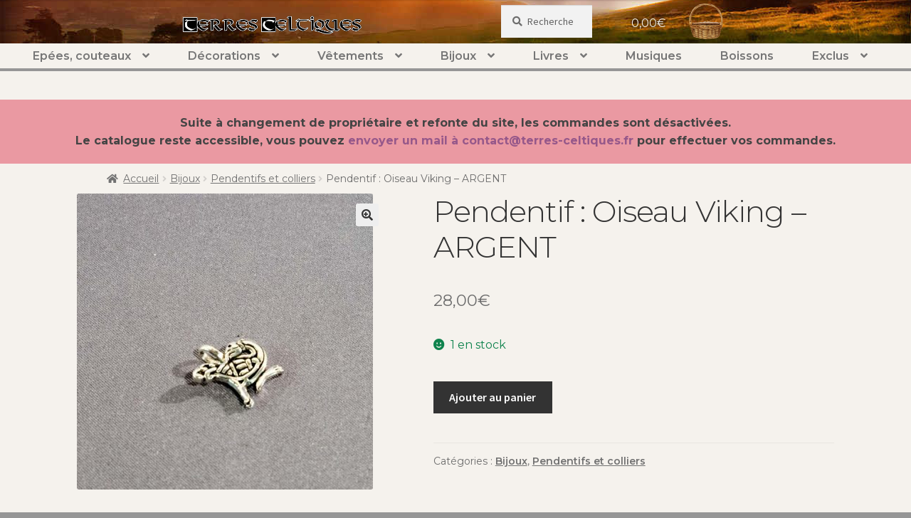

--- FILE ---
content_type: text/html; charset=UTF-8
request_url: https://www.terres-celtiques.fr/produit/pendentif-oiseau-viking-argent/
body_size: 20986
content:
<!doctype html>
<html lang="fr-FR">
<head>
<meta charset="UTF-8">
<meta name="viewport" content="width=device-width, initial-scale=1, maximum-scale=2.0">
<link rel="profile" href="http://gmpg.org/xfn/11">
<link rel="pingback" href="https://www.terres-celtiques.fr/xmlrpc.php">

<meta name='robots' content='index, follow, max-image-preview:large, max-snippet:-1, max-video-preview:-1' />
<script>window._wca = window._wca || [];</script>

	<!-- This site is optimized with the Yoast SEO plugin v20.12 - https://yoast.com/wordpress/plugins/seo/ -->
	<title>Pendentif : Oiseau Viking - ARGENT - Terres-celtiques</title>
	<link rel="canonical" href="https://www.terres-celtiques.fr/produit/pendentif-oiseau-viking-argent/" />
	<meta property="og:locale" content="fr_FR" />
	<meta property="og:type" content="article" />
	<meta property="og:title" content="Pendentif : Oiseau Viking - ARGENT - Terres-celtiques" />
	<meta property="og:description" content="Pendentif : Oiseau Viking &#8211; ARGENT. &nbsp; Tous ces bijoux sont fabriqués à la main par des Artisans de Cornouaille. &nbsp; Dimensions : 1,5 cm environ (longueur) x 1,5 cm environ (largeur). &nbsp; Matière : Argent." />
	<meta property="og:url" content="https://www.terres-celtiques.fr/produit/pendentif-oiseau-viking-argent/" />
	<meta property="og:site_name" content="Terres-celtiques" />
	<meta property="article:modified_time" content="2019-11-11T11:23:50+00:00" />
	<meta property="og:image" content="https://www.terres-celtiques.fr/wp-content/uploads/2017/09/SEA_Pendentif_Oiseau_Viking.jpg" />
	<meta property="og:image:width" content="622" />
	<meta property="og:image:height" content="622" />
	<meta property="og:image:type" content="image/jpeg" />
	<meta name="twitter:card" content="summary_large_image" />
	<script type="application/ld+json" class="yoast-schema-graph">{"@context":"https://schema.org","@graph":[{"@type":"WebPage","@id":"https://www.terres-celtiques.fr/produit/pendentif-oiseau-viking-argent/","url":"https://www.terres-celtiques.fr/produit/pendentif-oiseau-viking-argent/","name":"Pendentif : Oiseau Viking - ARGENT - Terres-celtiques","isPartOf":{"@id":"https://www.terres-celtiques.fr/#website"},"primaryImageOfPage":{"@id":"https://www.terres-celtiques.fr/produit/pendentif-oiseau-viking-argent/#primaryimage"},"image":{"@id":"https://www.terres-celtiques.fr/produit/pendentif-oiseau-viking-argent/#primaryimage"},"thumbnailUrl":"https://www.terres-celtiques.fr/wp-content/uploads/2017/09/SEA_Pendentif_Oiseau_Viking.jpg","datePublished":"2017-09-27T15:27:11+00:00","dateModified":"2019-11-11T11:23:50+00:00","breadcrumb":{"@id":"https://www.terres-celtiques.fr/produit/pendentif-oiseau-viking-argent/#breadcrumb"},"inLanguage":"fr-FR","potentialAction":[{"@type":"ReadAction","target":["https://www.terres-celtiques.fr/produit/pendentif-oiseau-viking-argent/"]}]},{"@type":"ImageObject","inLanguage":"fr-FR","@id":"https://www.terres-celtiques.fr/produit/pendentif-oiseau-viking-argent/#primaryimage","url":"https://www.terres-celtiques.fr/wp-content/uploads/2017/09/SEA_Pendentif_Oiseau_Viking.jpg","contentUrl":"https://www.terres-celtiques.fr/wp-content/uploads/2017/09/SEA_Pendentif_Oiseau_Viking.jpg","width":622,"height":622},{"@type":"BreadcrumbList","@id":"https://www.terres-celtiques.fr/produit/pendentif-oiseau-viking-argent/#breadcrumb","itemListElement":[{"@type":"ListItem","position":1,"name":"Accueil","item":"https://www.terres-celtiques.fr/"},{"@type":"ListItem","position":2,"name":"Boutique","item":"https://www.terres-celtiques.fr/boutique/"},{"@type":"ListItem","position":3,"name":"Pendentif : Oiseau Viking &#8211; ARGENT"}]},{"@type":"WebSite","@id":"https://www.terres-celtiques.fr/#website","url":"https://www.terres-celtiques.fr/","name":"Terres-celtiques","description":"","publisher":{"@id":"https://www.terres-celtiques.fr/#organization"},"potentialAction":[{"@type":"SearchAction","target":{"@type":"EntryPoint","urlTemplate":"https://www.terres-celtiques.fr/?s={search_term_string}"},"query-input":"required name=search_term_string"}],"inLanguage":"fr-FR"},{"@type":"Organization","@id":"https://www.terres-celtiques.fr/#organization","name":"Terres-celtiques","url":"https://www.terres-celtiques.fr/","logo":{"@type":"ImageObject","inLanguage":"fr-FR","@id":"https://www.terres-celtiques.fr/#/schema/logo/image/","url":"https://www.terres-celtiques.fr/wp-content/uploads/2019/10/Logo.png","contentUrl":"https://www.terres-celtiques.fr/wp-content/uploads/2019/10/Logo.png","width":947,"height":99,"caption":"Terres-celtiques"},"image":{"@id":"https://www.terres-celtiques.fr/#/schema/logo/image/"}}]}</script>
	<!-- / Yoast SEO plugin. -->


<link rel='dns-prefetch' href='//stats.wp.com' />
<link rel='dns-prefetch' href='//fonts.googleapis.com' />
<link rel="alternate" type="application/rss+xml" title="Terres-celtiques &raquo; Flux" href="https://www.terres-celtiques.fr/feed/" />
<link rel="alternate" type="application/rss+xml" title="Terres-celtiques &raquo; Flux des commentaires" href="https://www.terres-celtiques.fr/comments/feed/" />
<script type="text/javascript">
window._wpemojiSettings = {"baseUrl":"https:\/\/s.w.org\/images\/core\/emoji\/14.0.0\/72x72\/","ext":".png","svgUrl":"https:\/\/s.w.org\/images\/core\/emoji\/14.0.0\/svg\/","svgExt":".svg","source":{"concatemoji":"https:\/\/www.terres-celtiques.fr\/wp-includes\/js\/wp-emoji-release.min.js?ver=6.2.8"}};
/*! This file is auto-generated */
!function(e,a,t){var n,r,o,i=a.createElement("canvas"),p=i.getContext&&i.getContext("2d");function s(e,t){p.clearRect(0,0,i.width,i.height),p.fillText(e,0,0);e=i.toDataURL();return p.clearRect(0,0,i.width,i.height),p.fillText(t,0,0),e===i.toDataURL()}function c(e){var t=a.createElement("script");t.src=e,t.defer=t.type="text/javascript",a.getElementsByTagName("head")[0].appendChild(t)}for(o=Array("flag","emoji"),t.supports={everything:!0,everythingExceptFlag:!0},r=0;r<o.length;r++)t.supports[o[r]]=function(e){if(p&&p.fillText)switch(p.textBaseline="top",p.font="600 32px Arial",e){case"flag":return s("\ud83c\udff3\ufe0f\u200d\u26a7\ufe0f","\ud83c\udff3\ufe0f\u200b\u26a7\ufe0f")?!1:!s("\ud83c\uddfa\ud83c\uddf3","\ud83c\uddfa\u200b\ud83c\uddf3")&&!s("\ud83c\udff4\udb40\udc67\udb40\udc62\udb40\udc65\udb40\udc6e\udb40\udc67\udb40\udc7f","\ud83c\udff4\u200b\udb40\udc67\u200b\udb40\udc62\u200b\udb40\udc65\u200b\udb40\udc6e\u200b\udb40\udc67\u200b\udb40\udc7f");case"emoji":return!s("\ud83e\udef1\ud83c\udffb\u200d\ud83e\udef2\ud83c\udfff","\ud83e\udef1\ud83c\udffb\u200b\ud83e\udef2\ud83c\udfff")}return!1}(o[r]),t.supports.everything=t.supports.everything&&t.supports[o[r]],"flag"!==o[r]&&(t.supports.everythingExceptFlag=t.supports.everythingExceptFlag&&t.supports[o[r]]);t.supports.everythingExceptFlag=t.supports.everythingExceptFlag&&!t.supports.flag,t.DOMReady=!1,t.readyCallback=function(){t.DOMReady=!0},t.supports.everything||(n=function(){t.readyCallback()},a.addEventListener?(a.addEventListener("DOMContentLoaded",n,!1),e.addEventListener("load",n,!1)):(e.attachEvent("onload",n),a.attachEvent("onreadystatechange",function(){"complete"===a.readyState&&t.readyCallback()})),(e=t.source||{}).concatemoji?c(e.concatemoji):e.wpemoji&&e.twemoji&&(c(e.twemoji),c(e.wpemoji)))}(window,document,window._wpemojiSettings);
</script>
<style type="text/css">
img.wp-smiley,
img.emoji {
	display: inline !important;
	border: none !important;
	box-shadow: none !important;
	height: 1em !important;
	width: 1em !important;
	margin: 0 0.07em !important;
	vertical-align: -0.1em !important;
	background: none !important;
	padding: 0 !important;
}
</style>
	<link rel='stylesheet' id='font-awesome-css' href='https://www.terres-celtiques.fr/wp-content/plugins/load-more-products-for-woocommerce/berocket/assets/css/font-awesome.min.css?ver=6.2.8' type='text/css' media='all' />
<link rel='stylesheet' id='wp-block-library-css' href='https://www.terres-celtiques.fr/wp-includes/css/dist/block-library/style.min.css?ver=6.2.8' type='text/css' media='all' />
<style id='wp-block-library-inline-css' type='text/css'>
.has-text-align-justify{text-align:justify;}
</style>
<style id='wp-block-library-theme-inline-css' type='text/css'>
.wp-block-audio figcaption{color:#555;font-size:13px;text-align:center}.is-dark-theme .wp-block-audio figcaption{color:hsla(0,0%,100%,.65)}.wp-block-audio{margin:0 0 1em}.wp-block-code{border:1px solid #ccc;border-radius:4px;font-family:Menlo,Consolas,monaco,monospace;padding:.8em 1em}.wp-block-embed figcaption{color:#555;font-size:13px;text-align:center}.is-dark-theme .wp-block-embed figcaption{color:hsla(0,0%,100%,.65)}.wp-block-embed{margin:0 0 1em}.blocks-gallery-caption{color:#555;font-size:13px;text-align:center}.is-dark-theme .blocks-gallery-caption{color:hsla(0,0%,100%,.65)}.wp-block-image figcaption{color:#555;font-size:13px;text-align:center}.is-dark-theme .wp-block-image figcaption{color:hsla(0,0%,100%,.65)}.wp-block-image{margin:0 0 1em}.wp-block-pullquote{border-bottom:4px solid;border-top:4px solid;color:currentColor;margin-bottom:1.75em}.wp-block-pullquote cite,.wp-block-pullquote footer,.wp-block-pullquote__citation{color:currentColor;font-size:.8125em;font-style:normal;text-transform:uppercase}.wp-block-quote{border-left:.25em solid;margin:0 0 1.75em;padding-left:1em}.wp-block-quote cite,.wp-block-quote footer{color:currentColor;font-size:.8125em;font-style:normal;position:relative}.wp-block-quote.has-text-align-right{border-left:none;border-right:.25em solid;padding-left:0;padding-right:1em}.wp-block-quote.has-text-align-center{border:none;padding-left:0}.wp-block-quote.is-large,.wp-block-quote.is-style-large,.wp-block-quote.is-style-plain{border:none}.wp-block-search .wp-block-search__label{font-weight:700}.wp-block-search__button{border:1px solid #ccc;padding:.375em .625em}:where(.wp-block-group.has-background){padding:1.25em 2.375em}.wp-block-separator.has-css-opacity{opacity:.4}.wp-block-separator{border:none;border-bottom:2px solid;margin-left:auto;margin-right:auto}.wp-block-separator.has-alpha-channel-opacity{opacity:1}.wp-block-separator:not(.is-style-wide):not(.is-style-dots){width:100px}.wp-block-separator.has-background:not(.is-style-dots){border-bottom:none;height:1px}.wp-block-separator.has-background:not(.is-style-wide):not(.is-style-dots){height:2px}.wp-block-table{margin:0 0 1em}.wp-block-table td,.wp-block-table th{word-break:normal}.wp-block-table figcaption{color:#555;font-size:13px;text-align:center}.is-dark-theme .wp-block-table figcaption{color:hsla(0,0%,100%,.65)}.wp-block-video figcaption{color:#555;font-size:13px;text-align:center}.is-dark-theme .wp-block-video figcaption{color:hsla(0,0%,100%,.65)}.wp-block-video{margin:0 0 1em}.wp-block-template-part.has-background{margin-bottom:0;margin-top:0;padding:1.25em 2.375em}
</style>
<link rel='stylesheet' id='jetpack-videopress-video-block-view-css' href='https://www.terres-celtiques.fr/wp-content/plugins/jetpack/jetpack_vendor/automattic/jetpack-videopress/build/block-editor/blocks/video/view.css?minify=false&#038;ver=34ae973733627b74a14e' type='text/css' media='all' />
<link rel='stylesheet' id='mediaelement-css' href='https://www.terres-celtiques.fr/wp-includes/js/mediaelement/mediaelementplayer-legacy.min.css?ver=4.2.17' type='text/css' media='all' />
<link rel='stylesheet' id='wp-mediaelement-css' href='https://www.terres-celtiques.fr/wp-includes/js/mediaelement/wp-mediaelement.min.css?ver=6.2.8' type='text/css' media='all' />
<link rel='stylesheet' id='wc-blocks-vendors-style-css' href='https://www.terres-celtiques.fr/wp-content/plugins/woocommerce/packages/woocommerce-blocks/build/wc-blocks-vendors-style.css?ver=10.4.6' type='text/css' media='all' />
<link rel='stylesheet' id='wc-blocks-style-css' href='https://www.terres-celtiques.fr/wp-content/plugins/woocommerce/packages/woocommerce-blocks/build/wc-blocks-style.css?ver=10.4.6' type='text/css' media='all' />
<link rel='stylesheet' id='storefront-gutenberg-blocks-css' href='https://www.terres-celtiques.fr/wp-content/themes/storefront/assets/css/base/gutenberg-blocks.css?ver=2.5.3' type='text/css' media='all' />
<style id='storefront-gutenberg-blocks-inline-css' type='text/css'>

				.wp-block-button__link:not(.has-text-color) {
					color: #333333;
				}

				.wp-block-button__link:not(.has-text-color):hover,
				.wp-block-button__link:not(.has-text-color):focus,
				.wp-block-button__link:not(.has-text-color):active {
					color: #333333;
				}

				.wp-block-button__link:not(.has-background) {
					background-color: #eeeeee;
				}

				.wp-block-button__link:not(.has-background):hover,
				.wp-block-button__link:not(.has-background):focus,
				.wp-block-button__link:not(.has-background):active {
					border-color: #d5d5d5;
					background-color: #d5d5d5;
				}

				.wp-block-quote footer,
				.wp-block-quote cite,
				.wp-block-quote__citation {
					color: #6d6d6d;
				}

				.wp-block-pullquote cite,
				.wp-block-pullquote footer,
				.wp-block-pullquote__citation {
					color: #6d6d6d;
				}

				.wp-block-image figcaption {
					color: #6d6d6d;
				}

				.wp-block-separator.is-style-dots::before {
					color: #333333;
				}

				.wp-block-file a.wp-block-file__button {
					color: #333333;
					background-color: #eeeeee;
					border-color: #eeeeee;
				}

				.wp-block-file a.wp-block-file__button:hover,
				.wp-block-file a.wp-block-file__button:focus,
				.wp-block-file a.wp-block-file__button:active {
					color: #333333;
					background-color: #d5d5d5;
				}

				.wp-block-code,
				.wp-block-preformatted pre {
					color: #6d6d6d;
				}

				.wp-block-table:not( .has-background ):not( .is-style-stripes ) tbody tr:nth-child(2n) td {
					background-color: #fdfdfd;
				}

				.wp-block-cover .wp-block-cover__inner-container h1,
				.wp-block-cover .wp-block-cover__inner-container h2,
				.wp-block-cover .wp-block-cover__inner-container h3,
				.wp-block-cover .wp-block-cover__inner-container h4,
				.wp-block-cover .wp-block-cover__inner-container h5,
				.wp-block-cover .wp-block-cover__inner-container h6 {
					color: #000000;
				}
			
</style>
<link rel='stylesheet' id='classic-theme-styles-css' href='https://www.terres-celtiques.fr/wp-includes/css/classic-themes.min.css?ver=6.2.8' type='text/css' media='all' />
<style id='global-styles-inline-css' type='text/css'>
body{--wp--preset--color--black: #000000;--wp--preset--color--cyan-bluish-gray: #abb8c3;--wp--preset--color--white: #ffffff;--wp--preset--color--pale-pink: #f78da7;--wp--preset--color--vivid-red: #cf2e2e;--wp--preset--color--luminous-vivid-orange: #ff6900;--wp--preset--color--luminous-vivid-amber: #fcb900;--wp--preset--color--light-green-cyan: #7bdcb5;--wp--preset--color--vivid-green-cyan: #00d084;--wp--preset--color--pale-cyan-blue: #8ed1fc;--wp--preset--color--vivid-cyan-blue: #0693e3;--wp--preset--color--vivid-purple: #9b51e0;--wp--preset--gradient--vivid-cyan-blue-to-vivid-purple: linear-gradient(135deg,rgba(6,147,227,1) 0%,rgb(155,81,224) 100%);--wp--preset--gradient--light-green-cyan-to-vivid-green-cyan: linear-gradient(135deg,rgb(122,220,180) 0%,rgb(0,208,130) 100%);--wp--preset--gradient--luminous-vivid-amber-to-luminous-vivid-orange: linear-gradient(135deg,rgba(252,185,0,1) 0%,rgba(255,105,0,1) 100%);--wp--preset--gradient--luminous-vivid-orange-to-vivid-red: linear-gradient(135deg,rgba(255,105,0,1) 0%,rgb(207,46,46) 100%);--wp--preset--gradient--very-light-gray-to-cyan-bluish-gray: linear-gradient(135deg,rgb(238,238,238) 0%,rgb(169,184,195) 100%);--wp--preset--gradient--cool-to-warm-spectrum: linear-gradient(135deg,rgb(74,234,220) 0%,rgb(151,120,209) 20%,rgb(207,42,186) 40%,rgb(238,44,130) 60%,rgb(251,105,98) 80%,rgb(254,248,76) 100%);--wp--preset--gradient--blush-light-purple: linear-gradient(135deg,rgb(255,206,236) 0%,rgb(152,150,240) 100%);--wp--preset--gradient--blush-bordeaux: linear-gradient(135deg,rgb(254,205,165) 0%,rgb(254,45,45) 50%,rgb(107,0,62) 100%);--wp--preset--gradient--luminous-dusk: linear-gradient(135deg,rgb(255,203,112) 0%,rgb(199,81,192) 50%,rgb(65,88,208) 100%);--wp--preset--gradient--pale-ocean: linear-gradient(135deg,rgb(255,245,203) 0%,rgb(182,227,212) 50%,rgb(51,167,181) 100%);--wp--preset--gradient--electric-grass: linear-gradient(135deg,rgb(202,248,128) 0%,rgb(113,206,126) 100%);--wp--preset--gradient--midnight: linear-gradient(135deg,rgb(2,3,129) 0%,rgb(40,116,252) 100%);--wp--preset--duotone--dark-grayscale: url('#wp-duotone-dark-grayscale');--wp--preset--duotone--grayscale: url('#wp-duotone-grayscale');--wp--preset--duotone--purple-yellow: url('#wp-duotone-purple-yellow');--wp--preset--duotone--blue-red: url('#wp-duotone-blue-red');--wp--preset--duotone--midnight: url('#wp-duotone-midnight');--wp--preset--duotone--magenta-yellow: url('#wp-duotone-magenta-yellow');--wp--preset--duotone--purple-green: url('#wp-duotone-purple-green');--wp--preset--duotone--blue-orange: url('#wp-duotone-blue-orange');--wp--preset--font-size--small: 14px;--wp--preset--font-size--medium: 23px;--wp--preset--font-size--large: 26px;--wp--preset--font-size--x-large: 42px;--wp--preset--font-size--normal: 16px;--wp--preset--font-size--huge: 37px;--wp--preset--spacing--20: 0.44rem;--wp--preset--spacing--30: 0.67rem;--wp--preset--spacing--40: 1rem;--wp--preset--spacing--50: 1.5rem;--wp--preset--spacing--60: 2.25rem;--wp--preset--spacing--70: 3.38rem;--wp--preset--spacing--80: 5.06rem;--wp--preset--shadow--natural: 6px 6px 9px rgba(0, 0, 0, 0.2);--wp--preset--shadow--deep: 12px 12px 50px rgba(0, 0, 0, 0.4);--wp--preset--shadow--sharp: 6px 6px 0px rgba(0, 0, 0, 0.2);--wp--preset--shadow--outlined: 6px 6px 0px -3px rgba(255, 255, 255, 1), 6px 6px rgba(0, 0, 0, 1);--wp--preset--shadow--crisp: 6px 6px 0px rgba(0, 0, 0, 1);}:where(.is-layout-flex){gap: 0.5em;}body .is-layout-flow > .alignleft{float: left;margin-inline-start: 0;margin-inline-end: 2em;}body .is-layout-flow > .alignright{float: right;margin-inline-start: 2em;margin-inline-end: 0;}body .is-layout-flow > .aligncenter{margin-left: auto !important;margin-right: auto !important;}body .is-layout-constrained > .alignleft{float: left;margin-inline-start: 0;margin-inline-end: 2em;}body .is-layout-constrained > .alignright{float: right;margin-inline-start: 2em;margin-inline-end: 0;}body .is-layout-constrained > .aligncenter{margin-left: auto !important;margin-right: auto !important;}body .is-layout-constrained > :where(:not(.alignleft):not(.alignright):not(.alignfull)){max-width: var(--wp--style--global--content-size);margin-left: auto !important;margin-right: auto !important;}body .is-layout-constrained > .alignwide{max-width: var(--wp--style--global--wide-size);}body .is-layout-flex{display: flex;}body .is-layout-flex{flex-wrap: wrap;align-items: center;}body .is-layout-flex > *{margin: 0;}:where(.wp-block-columns.is-layout-flex){gap: 2em;}.has-black-color{color: var(--wp--preset--color--black) !important;}.has-cyan-bluish-gray-color{color: var(--wp--preset--color--cyan-bluish-gray) !important;}.has-white-color{color: var(--wp--preset--color--white) !important;}.has-pale-pink-color{color: var(--wp--preset--color--pale-pink) !important;}.has-vivid-red-color{color: var(--wp--preset--color--vivid-red) !important;}.has-luminous-vivid-orange-color{color: var(--wp--preset--color--luminous-vivid-orange) !important;}.has-luminous-vivid-amber-color{color: var(--wp--preset--color--luminous-vivid-amber) !important;}.has-light-green-cyan-color{color: var(--wp--preset--color--light-green-cyan) !important;}.has-vivid-green-cyan-color{color: var(--wp--preset--color--vivid-green-cyan) !important;}.has-pale-cyan-blue-color{color: var(--wp--preset--color--pale-cyan-blue) !important;}.has-vivid-cyan-blue-color{color: var(--wp--preset--color--vivid-cyan-blue) !important;}.has-vivid-purple-color{color: var(--wp--preset--color--vivid-purple) !important;}.has-black-background-color{background-color: var(--wp--preset--color--black) !important;}.has-cyan-bluish-gray-background-color{background-color: var(--wp--preset--color--cyan-bluish-gray) !important;}.has-white-background-color{background-color: var(--wp--preset--color--white) !important;}.has-pale-pink-background-color{background-color: var(--wp--preset--color--pale-pink) !important;}.has-vivid-red-background-color{background-color: var(--wp--preset--color--vivid-red) !important;}.has-luminous-vivid-orange-background-color{background-color: var(--wp--preset--color--luminous-vivid-orange) !important;}.has-luminous-vivid-amber-background-color{background-color: var(--wp--preset--color--luminous-vivid-amber) !important;}.has-light-green-cyan-background-color{background-color: var(--wp--preset--color--light-green-cyan) !important;}.has-vivid-green-cyan-background-color{background-color: var(--wp--preset--color--vivid-green-cyan) !important;}.has-pale-cyan-blue-background-color{background-color: var(--wp--preset--color--pale-cyan-blue) !important;}.has-vivid-cyan-blue-background-color{background-color: var(--wp--preset--color--vivid-cyan-blue) !important;}.has-vivid-purple-background-color{background-color: var(--wp--preset--color--vivid-purple) !important;}.has-black-border-color{border-color: var(--wp--preset--color--black) !important;}.has-cyan-bluish-gray-border-color{border-color: var(--wp--preset--color--cyan-bluish-gray) !important;}.has-white-border-color{border-color: var(--wp--preset--color--white) !important;}.has-pale-pink-border-color{border-color: var(--wp--preset--color--pale-pink) !important;}.has-vivid-red-border-color{border-color: var(--wp--preset--color--vivid-red) !important;}.has-luminous-vivid-orange-border-color{border-color: var(--wp--preset--color--luminous-vivid-orange) !important;}.has-luminous-vivid-amber-border-color{border-color: var(--wp--preset--color--luminous-vivid-amber) !important;}.has-light-green-cyan-border-color{border-color: var(--wp--preset--color--light-green-cyan) !important;}.has-vivid-green-cyan-border-color{border-color: var(--wp--preset--color--vivid-green-cyan) !important;}.has-pale-cyan-blue-border-color{border-color: var(--wp--preset--color--pale-cyan-blue) !important;}.has-vivid-cyan-blue-border-color{border-color: var(--wp--preset--color--vivid-cyan-blue) !important;}.has-vivid-purple-border-color{border-color: var(--wp--preset--color--vivid-purple) !important;}.has-vivid-cyan-blue-to-vivid-purple-gradient-background{background: var(--wp--preset--gradient--vivid-cyan-blue-to-vivid-purple) !important;}.has-light-green-cyan-to-vivid-green-cyan-gradient-background{background: var(--wp--preset--gradient--light-green-cyan-to-vivid-green-cyan) !important;}.has-luminous-vivid-amber-to-luminous-vivid-orange-gradient-background{background: var(--wp--preset--gradient--luminous-vivid-amber-to-luminous-vivid-orange) !important;}.has-luminous-vivid-orange-to-vivid-red-gradient-background{background: var(--wp--preset--gradient--luminous-vivid-orange-to-vivid-red) !important;}.has-very-light-gray-to-cyan-bluish-gray-gradient-background{background: var(--wp--preset--gradient--very-light-gray-to-cyan-bluish-gray) !important;}.has-cool-to-warm-spectrum-gradient-background{background: var(--wp--preset--gradient--cool-to-warm-spectrum) !important;}.has-blush-light-purple-gradient-background{background: var(--wp--preset--gradient--blush-light-purple) !important;}.has-blush-bordeaux-gradient-background{background: var(--wp--preset--gradient--blush-bordeaux) !important;}.has-luminous-dusk-gradient-background{background: var(--wp--preset--gradient--luminous-dusk) !important;}.has-pale-ocean-gradient-background{background: var(--wp--preset--gradient--pale-ocean) !important;}.has-electric-grass-gradient-background{background: var(--wp--preset--gradient--electric-grass) !important;}.has-midnight-gradient-background{background: var(--wp--preset--gradient--midnight) !important;}.has-small-font-size{font-size: var(--wp--preset--font-size--small) !important;}.has-medium-font-size{font-size: var(--wp--preset--font-size--medium) !important;}.has-large-font-size{font-size: var(--wp--preset--font-size--large) !important;}.has-x-large-font-size{font-size: var(--wp--preset--font-size--x-large) !important;}
.wp-block-navigation a:where(:not(.wp-element-button)){color: inherit;}
:where(.wp-block-columns.is-layout-flex){gap: 2em;}
.wp-block-pullquote{font-size: 1.5em;line-height: 1.6;}
</style>
<link rel='stylesheet' id='photoswipe-css' href='https://www.terres-celtiques.fr/wp-content/plugins/woocommerce/assets/css/photoswipe/photoswipe.min.css?ver=7.9.0' type='text/css' media='all' />
<link rel='stylesheet' id='photoswipe-default-skin-css' href='https://www.terres-celtiques.fr/wp-content/plugins/woocommerce/assets/css/photoswipe/default-skin/default-skin.min.css?ver=7.9.0' type='text/css' media='all' />
<style id='woocommerce-inline-inline-css' type='text/css'>
.woocommerce form .form-row .required { visibility: visible; }
</style>
<link rel='stylesheet' id='parent-style-css' href='https://www.terres-celtiques.fr/wp-content/themes/storefront/style.css?ver=6.2.8' type='text/css' media='all' />
<link rel='stylesheet' id='wpb-google-fonts-css' href='https://fonts.googleapis.com/css?family=Montserrat%3A100%2C200%2C300%2C400%2C500%2C600%2C700%2C800%2C900&#038;ver=6.2.8' type='text/css' media='all' />
<link rel='stylesheet' id='storefront-style-css' href='https://www.terres-celtiques.fr/wp-content/themes/storefront/style.css?ver=2.5.3' type='text/css' media='all' />
<style id='storefront-style-inline-css' type='text/css'>

			.main-navigation ul li a,
			.site-title a,
			ul.menu li a,
			.site-branding h1 a,
			.site-footer .storefront-handheld-footer-bar a:not(.button),
			button.menu-toggle,
			button.menu-toggle:hover,
			.handheld-navigation .dropdown-toggle {
				color: #333333;
			}

			button.menu-toggle,
			button.menu-toggle:hover {
				border-color: #333333;
			}

			.main-navigation ul li a:hover,
			.main-navigation ul li:hover > a,
			.site-title a:hover,
			.site-header ul.menu li.current-menu-item > a {
				color: #747474;
			}

			table:not( .has-background ) th {
				background-color: #f8f8f8;
			}

			table:not( .has-background ) tbody td {
				background-color: #fdfdfd;
			}

			table:not( .has-background ) tbody tr:nth-child(2n) td,
			fieldset,
			fieldset legend {
				background-color: #fbfbfb;
			}

			.site-header,
			.secondary-navigation ul ul,
			.main-navigation ul.menu > li.menu-item-has-children:after,
			.secondary-navigation ul.menu ul,
			.storefront-handheld-footer-bar,
			.storefront-handheld-footer-bar ul li > a,
			.storefront-handheld-footer-bar ul li.search .site-search,
			button.menu-toggle,
			button.menu-toggle:hover {
				background-color: #ffffff;
			}

			p.site-description,
			.site-header,
			.storefront-handheld-footer-bar {
				color: #404040;
			}

			button.menu-toggle:after,
			button.menu-toggle:before,
			button.menu-toggle span:before {
				background-color: #333333;
			}

			h1, h2, h3, h4, h5, h6, .wc-block-grid__product-title {
				color: #333333;
			}

			.widget h1 {
				border-bottom-color: #333333;
			}

			body,
			.secondary-navigation a {
				color: #6d6d6d;
			}

			.widget-area .widget a,
			.hentry .entry-header .posted-on a,
			.hentry .entry-header .post-author a,
			.hentry .entry-header .post-comments a,
			.hentry .entry-header .byline a {
				color: #727272;
			}

			a {
				color: #96588a;
			}

			a:focus,
			button:focus,
			.button.alt:focus,
			input:focus,
			textarea:focus,
			input[type="button"]:focus,
			input[type="reset"]:focus,
			input[type="submit"]:focus,
			input[type="email"]:focus,
			input[type="tel"]:focus,
			input[type="url"]:focus,
			input[type="password"]:focus,
			input[type="search"]:focus {
				outline-color: #96588a;
			}

			button, input[type="button"], input[type="reset"], input[type="submit"], .button, .widget a.button {
				background-color: #eeeeee;
				border-color: #eeeeee;
				color: #333333;
			}

			button:hover, input[type="button"]:hover, input[type="reset"]:hover, input[type="submit"]:hover, .button:hover, .widget a.button:hover {
				background-color: #d5d5d5;
				border-color: #d5d5d5;
				color: #333333;
			}

			button.alt, input[type="button"].alt, input[type="reset"].alt, input[type="submit"].alt, .button.alt, .widget-area .widget a.button.alt {
				background-color: #333333;
				border-color: #333333;
				color: #ffffff;
			}

			button.alt:hover, input[type="button"].alt:hover, input[type="reset"].alt:hover, input[type="submit"].alt:hover, .button.alt:hover, .widget-area .widget a.button.alt:hover {
				background-color: #1a1a1a;
				border-color: #1a1a1a;
				color: #ffffff;
			}

			.pagination .page-numbers li .page-numbers.current {
				background-color: #e6e6e6;
				color: #636363;
			}

			#comments .comment-list .comment-content .comment-text {
				background-color: #f8f8f8;
			}

			.site-footer {
				background-color: #969696;
				color: #f5f2ed;
			}

			.site-footer a:not(.button) {
				color: #f5f2ed;
			}

			.site-footer h1, .site-footer h2, .site-footer h3, .site-footer h4, .site-footer h5, .site-footer h6 {
				color: #333333;
			}

			.page-template-template-homepage.has-post-thumbnail .type-page.has-post-thumbnail .entry-title {
				color: #000000;
			}

			.page-template-template-homepage.has-post-thumbnail .type-page.has-post-thumbnail .entry-content {
				color: #000000;
			}

			@media screen and ( min-width: 768px ) {
				.secondary-navigation ul.menu a:hover {
					color: #595959;
				}

				.secondary-navigation ul.menu a {
					color: #404040;
				}

				.main-navigation ul.menu ul.sub-menu,
				.main-navigation ul.nav-menu ul.children {
					background-color: #f0f0f0;
				}

				.site-header {
					border-bottom-color: #f0f0f0;
				}
			}
</style>
<link rel='stylesheet' id='storefront-icons-css' href='https://www.terres-celtiques.fr/wp-content/themes/storefront/assets/css/base/icons.css?ver=2.5.3' type='text/css' media='all' />
<link rel='stylesheet' id='storefront-fonts-css' href='https://fonts.googleapis.com/css?family=Source+Sans+Pro:400,300,300italic,400italic,600,700,900&#038;subset=latin%2Clatin-ext' type='text/css' media='all' />
<link rel='stylesheet' id='storefront-jetpack-widgets-css' href='https://www.terres-celtiques.fr/wp-content/themes/storefront/assets/css/jetpack/widgets.css?ver=2.5.3' type='text/css' media='all' />
<link rel='stylesheet' id='newsletter-css' href='https://www.terres-celtiques.fr/wp-content/plugins/newsletter/style.css?ver=7.8.9' type='text/css' media='all' />
<link rel='stylesheet' id='stripe_styles-css' href='https://www.terres-celtiques.fr/wp-content/plugins/woocommerce-gateway-stripe/assets/css/stripe-styles.css?ver=7.4.3' type='text/css' media='all' />
<link rel='stylesheet' id='storefront-woocommerce-style-css' href='https://www.terres-celtiques.fr/wp-content/themes/storefront/assets/css/woocommerce/woocommerce.css?ver=2.5.3' type='text/css' media='all' />
<style id='storefront-woocommerce-style-inline-css' type='text/css'>

			a.cart-contents,
			.site-header-cart .widget_shopping_cart a {
				color: #333333;
			}

			a.cart-contents:hover,
			.site-header-cart .widget_shopping_cart a:hover,
			.site-header-cart:hover > li > a {
				color: #747474;
			}

			table.cart td.product-remove,
			table.cart td.actions {
				border-top-color: #ffffff;
			}

			.storefront-handheld-footer-bar ul li.cart .count {
				background-color: #333333;
				color: #ffffff;
				border-color: #ffffff;
			}

			.woocommerce-tabs ul.tabs li.active a,
			ul.products li.product .price,
			.onsale,
			.wc-block-grid__product-onsale,
			.widget_search form:before,
			.widget_product_search form:before {
				color: #6d6d6d;
			}

			.woocommerce-breadcrumb a,
			a.woocommerce-review-link,
			.product_meta a {
				color: #727272;
			}

			.wc-block-grid__product-onsale,
			.onsale {
				border-color: #6d6d6d;
			}

			.star-rating span:before,
			.quantity .plus, .quantity .minus,
			p.stars a:hover:after,
			p.stars a:after,
			.star-rating span:before,
			#payment .payment_methods li input[type=radio]:first-child:checked+label:before {
				color: #96588a;
			}

			.widget_price_filter .ui-slider .ui-slider-range,
			.widget_price_filter .ui-slider .ui-slider-handle {
				background-color: #96588a;
			}

			.order_details {
				background-color: #f8f8f8;
			}

			.order_details > li {
				border-bottom: 1px dotted #e3e3e3;
			}

			.order_details:before,
			.order_details:after {
				background: -webkit-linear-gradient(transparent 0,transparent 0),-webkit-linear-gradient(135deg,#f8f8f8 33.33%,transparent 33.33%),-webkit-linear-gradient(45deg,#f8f8f8 33.33%,transparent 33.33%)
			}

			#order_review {
				background-color: #ffffff;
			}

			#payment .payment_methods > li .payment_box,
			#payment .place-order {
				background-color: #fafafa;
			}

			#payment .payment_methods > li:not(.woocommerce-notice) {
				background-color: #f5f5f5;
			}

			#payment .payment_methods > li:not(.woocommerce-notice):hover {
				background-color: #f0f0f0;
			}

			.woocommerce-pagination .page-numbers li .page-numbers.current {
				background-color: #e6e6e6;
				color: #636363;
			}

			.wc-block-grid__product-onsale,
			.onsale,
			.woocommerce-pagination .page-numbers li .page-numbers:not(.current) {
				color: #6d6d6d;
			}

			p.stars a:before,
			p.stars a:hover~a:before,
			p.stars.selected a.active~a:before {
				color: #6d6d6d;
			}

			p.stars.selected a.active:before,
			p.stars:hover a:before,
			p.stars.selected a:not(.active):before,
			p.stars.selected a.active:before {
				color: #96588a;
			}

			.single-product div.product .woocommerce-product-gallery .woocommerce-product-gallery__trigger {
				background-color: #eeeeee;
				color: #333333;
			}

			.single-product div.product .woocommerce-product-gallery .woocommerce-product-gallery__trigger:hover {
				background-color: #d5d5d5;
				border-color: #d5d5d5;
				color: #333333;
			}

			.button.added_to_cart:focus,
			.button.wc-forward:focus {
				outline-color: #96588a;
			}

			.added_to_cart,
			.site-header-cart .widget_shopping_cart a.button,
			.wc-block-grid__products .wc-block-grid__product .wp-block-button__link {
				background-color: #eeeeee;
				border-color: #eeeeee;
				color: #333333;
			}

			.added_to_cart:hover,
			.site-header-cart .widget_shopping_cart a.button:hover,
			.wc-block-grid__products .wc-block-grid__product .wp-block-button__link:hover {
				background-color: #d5d5d5;
				border-color: #d5d5d5;
				color: #333333;
			}

			.added_to_cart.alt, .added_to_cart, .widget a.button.checkout {
				background-color: #333333;
				border-color: #333333;
				color: #ffffff;
			}

			.added_to_cart.alt:hover, .added_to_cart:hover, .widget a.button.checkout:hover {
				background-color: #1a1a1a;
				border-color: #1a1a1a;
				color: #ffffff;
			}

			.button.loading {
				color: #eeeeee;
			}

			.button.loading:hover {
				background-color: #eeeeee;
			}

			.button.loading:after {
				color: #333333;
			}

			@media screen and ( min-width: 768px ) {
				.site-header-cart .widget_shopping_cart,
				.site-header .product_list_widget li .quantity {
					color: #404040;
				}

				.site-header-cart .widget_shopping_cart .buttons,
				.site-header-cart .widget_shopping_cart .total {
					background-color: #f5f5f5;
				}

				.site-header-cart .widget_shopping_cart {
					background-color: #f0f0f0;
				}
			}
				.storefront-product-pagination a {
					color: #6d6d6d;
					background-color: #ffffff;
				}
				.storefront-sticky-add-to-cart {
					color: #6d6d6d;
					background-color: #ffffff;
				}

				.storefront-sticky-add-to-cart a:not(.button) {
					color: #333333;
				}
</style>
<link rel='stylesheet' id='storefront-child-style-css' href='https://www.terres-celtiques.fr/wp-content/themes/terres-celtiques/style.css?ver=0.1.0' type='text/css' media='all' />
<link rel='stylesheet' id='jetpack_css-css' href='https://www.terres-celtiques.fr/wp-content/plugins/jetpack/css/jetpack.css?ver=12.4.1' type='text/css' media='all' />
<script type='text/javascript' src='https://www.terres-celtiques.fr/wp-includes/js/jquery/jquery.min.js?ver=3.6.4' id='jquery-core-js'></script>
<script type='text/javascript' src='https://www.terres-celtiques.fr/wp-includes/js/jquery/jquery-migrate.min.js?ver=3.4.0' id='jquery-migrate-js'></script>
<script type='text/javascript' src='https://www.terres-celtiques.fr/wp-includes/js/dist/vendor/wp-polyfill-inert.min.js?ver=3.1.2' id='wp-polyfill-inert-js'></script>
<script type='text/javascript' src='https://www.terres-celtiques.fr/wp-includes/js/dist/vendor/regenerator-runtime.min.js?ver=0.13.11' id='regenerator-runtime-js'></script>
<script type='text/javascript' src='https://www.terres-celtiques.fr/wp-includes/js/dist/vendor/wp-polyfill.min.js?ver=3.15.0' id='wp-polyfill-js'></script>
<script type='text/javascript' src='https://www.terres-celtiques.fr/wp-includes/js/dist/hooks.min.js?ver=4169d3cf8e8d95a3d6d5' id='wp-hooks-js'></script>
<script type='text/javascript' src='https://stats.wp.com/w.js?ver=202604' id='woo-tracks-js'></script>
<script type='text/javascript' id='google-analytics-opt-out-js-after'>
			var gaProperty = 'UA-72664711-1';
			var disableStr = 'ga-disable-' + gaProperty;
			if ( document.cookie.indexOf( disableStr + '=true' ) > -1 ) {
				window[disableStr] = true;
			}
			function gaOptout() {
				document.cookie = disableStr + '=true; expires=Thu, 31 Dec 2099 23:59:59 UTC; path=/';
				window[disableStr] = true;
			}
</script>
<script type='text/javascript' id='google-analytics-js-after'>
var _gaq = _gaq || [];
		_gaq.push(
			['_setAccount', 'UA-72664711-1'], ['_gat._anonymizeIp'],
			['_setCustomVar', 1, 'logged-in', 'no', 1],
			['_trackPageview']);
</script>
<script type='text/javascript' id='WCPAY_ASSETS-js-extra'>
/* <![CDATA[ */
var wcpayAssets = {"url":"https:\/\/www.terres-celtiques.fr\/wp-content\/plugins\/woocommerce-payments\/dist\/"};
/* ]]> */
</script>
<script defer type='text/javascript' src='https://stats.wp.com/s-202604.js' id='woocommerce-analytics-js'></script>
<script type='text/javascript' src='https://www.terres-celtiques.fr/wp-content/themes/terres-celtiques/tc.js?ver=6.2.8' id='tc-javascript-js'></script>
<script type='text/javascript' id='woocommerce-tokenization-form-js-extra'>
/* <![CDATA[ */
var wc_tokenization_form_params = {"is_registration_required":"","is_logged_in":""};
/* ]]> */
</script>
<script type='text/javascript' src='https://www.terres-celtiques.fr/wp-content/plugins/woocommerce/assets/js/frontend/tokenization-form.min.js?ver=7.9.0' id='woocommerce-tokenization-form-js'></script>
<link rel="https://api.w.org/" href="https://www.terres-celtiques.fr/wp-json/" /><link rel="alternate" type="application/json" href="https://www.terres-celtiques.fr/wp-json/wp/v2/product/5988" /><link rel="EditURI" type="application/rsd+xml" title="RSD" href="https://www.terres-celtiques.fr/xmlrpc.php?rsd" />
<link rel="wlwmanifest" type="application/wlwmanifest+xml" href="https://www.terres-celtiques.fr/wp-includes/wlwmanifest.xml" />
<link rel='shortlink' href='https://www.terres-celtiques.fr/?p=5988' />
<link rel="alternate" type="application/json+oembed" href="https://www.terres-celtiques.fr/wp-json/oembed/1.0/embed?url=https%3A%2F%2Fwww.terres-celtiques.fr%2Fproduit%2Fpendentif-oiseau-viking-argent%2F" />
<link rel="alternate" type="text/xml+oembed" href="https://www.terres-celtiques.fr/wp-json/oembed/1.0/embed?url=https%3A%2F%2Fwww.terres-celtiques.fr%2Fproduit%2Fpendentif-oiseau-viking-argent%2F&#038;format=xml" />
<style></style><style>
                .lmp_load_more_button.br_lmp_button_settings .lmp_button:hover {
                    background-color: #9999ff!important;
                    color: #111111!important;
                }
                .lmp_load_more_button.br_lmp_prev_settings .lmp_button:hover {
                    background-color: #9999ff!important;
                    color: #111111!important;
                }li.product.lazy, .berocket_lgv_additional_data.lazy{opacity:0;}</style>	<style>img#wpstats{display:none}</style>
		<meta name="pinterest-rich-pin" content="false" />	<noscript><style>.woocommerce-product-gallery{ opacity: 1 !important; }</style></noscript>
	<link rel="icon" href="https://www.terres-celtiques.fr/wp-content/uploads/2019/10/cropped-logo-icon-32x32.png" sizes="32x32" />
<link rel="icon" href="https://www.terres-celtiques.fr/wp-content/uploads/2019/10/cropped-logo-icon-192x192.png" sizes="192x192" />
<link rel="apple-touch-icon" href="https://www.terres-celtiques.fr/wp-content/uploads/2019/10/cropped-logo-icon-180x180.png" />
<meta name="msapplication-TileImage" content="https://www.terres-celtiques.fr/wp-content/uploads/2019/10/cropped-logo-icon-270x270.png" />
		<style type="text/css" id="wp-custom-css">
			.alert{
	text-align:center;
	background: rgb(234, 153, 162);
	color: #444;
	font-weight:bold;
	padding: 20px;
}		</style>
		</head>

<body class="product-template-default single single-product postid-5988 wp-custom-logo wp-embed-responsive theme-storefront woocommerce woocommerce-page woocommerce-no-js storefront-align-wide left-sidebar woocommerce-active">

<div id="page" class="hfeed site">
	
	<header id="masthead" class="site-header" role="banner" style="background-image: url(https://www.terres-celtiques.fr/wp-content/uploads/2019/10/bg.jpg); ">

		<div class="col-full">		<a class="skip-link screen-reader-text" href="#site-navigation">Aller à la navigation</a>
		<a class="skip-link screen-reader-text" href="#content">Aller au contenu</a>
				<div class="site-branding">
			<a href="https://www.terres-celtiques.fr/" class="custom-logo-link" rel="home"><img width="947" height="99" src="https://www.terres-celtiques.fr/wp-content/uploads/2019/10/Logo.png" class="custom-logo" alt="Terres-celtiques" decoding="async" srcset="https://www.terres-celtiques.fr/wp-content/uploads/2019/10/Logo.png 947w, https://www.terres-celtiques.fr/wp-content/uploads/2019/10/Logo-300x31.png 300w, https://www.terres-celtiques.fr/wp-content/uploads/2019/10/Logo-768x80.png 768w, https://www.terres-celtiques.fr/wp-content/uploads/2019/10/Logo-250x26.png 250w, https://www.terres-celtiques.fr/wp-content/uploads/2019/10/Logo-416x43.png 416w" sizes="(max-width: 947px) 100vw, 947px" /></a>		</div>
				<ul id="site-header-cart" class="site-header-cart menu">
			<li class="">
							<a class="cart-contents" href="https://www.terres-celtiques.fr/panier/" title="Afficher votre panier">
								<span class="woocommerce-Price-amount amount">0,00<span class="woocommerce-Price-currencySymbol">&euro;</span></span> <span class="count">0 article</span>
			</a>
					</li>
			<li>
				<div class="widget woocommerce widget_shopping_cart"><div class="widget_shopping_cart_content"></div></div>			</li>
		</ul>
						<div class="site-search">
				<div class="widget woocommerce widget_product_search"><form role="search" method="get" class="woocommerce-product-search" action="https://www.terres-celtiques.fr/">
	<label class="screen-reader-text" for="woocommerce-product-search-field-0">Recherche pour :</label>
	<input type="search" id="woocommerce-product-search-field-0" class="search-field" placeholder="Recherche de produits&hellip;" value="" name="s" />
	<button type="submit" value="Recherche" class="">Recherche</button>
	<input type="hidden" name="post_type" value="product" />
</form>
</div>			</div>
			</div><div class="storefront-primary-navigation"><div class="col-full">		<nav id="site-navigation" class="main-navigation" role="navigation" aria-label="Navigation principale">
		<button class="menu-toggle" aria-controls="site-navigation" aria-expanded="false"><span>Menu</span></button>
			<div class="primary-navigation"><ul id="menu-menu-principal" class="menu"><li id="menu-item-6620" class="menu-item menu-item-type-taxonomy menu-item-object-product_cat menu-item-has-children menu-item-6620"><a href="https://www.terres-celtiques.fr/categorie-produit/0-epees-couteaux/">Epées, couteaux</a>
<ul class="sub-menu">
	<li id="menu-item-6621" class="menu-item menu-item-type-taxonomy menu-item-object-product_cat menu-item-6621"><a href="https://www.terres-celtiques.fr/categorie-produit/0-epees-couteaux/armes/">Armes</a></li>
	<li id="menu-item-6622" class="menu-item menu-item-type-taxonomy menu-item-object-product_cat menu-item-6622"><a href="https://www.terres-celtiques.fr/categorie-produit/0-epees-couteaux/armes-g-n/">Armes G.N.</a></li>
	<li id="menu-item-6623" class="menu-item menu-item-type-taxonomy menu-item-object-product_cat menu-item-6623"><a href="https://www.terres-celtiques.fr/categorie-produit/0-epees-couteaux/armures/">Armures</a></li>
</ul>
</li>
<li id="menu-item-6602" class="menu-item menu-item-type-taxonomy menu-item-object-product_cat menu-item-has-children menu-item-6602"><a href="https://www.terres-celtiques.fr/categorie-produit/1-decorations/">Décorations</a>
<ul class="sub-menu">
	<li id="menu-item-6603" class="menu-item menu-item-type-taxonomy menu-item-object-product_cat menu-item-6603"><a href="https://www.terres-celtiques.fr/categorie-produit/1-decorations/boites-et-coffres/">Boîtes et coffres</a></li>
	<li id="menu-item-6604" class="menu-item menu-item-type-taxonomy menu-item-object-product_cat menu-item-6604"><a href="https://www.terres-celtiques.fr/categorie-produit/1-decorations/bougeoirs/">Bougeoirs</a></li>
	<li id="menu-item-6605" class="menu-item menu-item-type-taxonomy menu-item-object-product_cat menu-item-6605"><a href="https://www.terres-celtiques.fr/categorie-produit/1-decorations/calligraphie/">Calligraphie</a></li>
	<li id="menu-item-6606" class="menu-item menu-item-type-taxonomy menu-item-object-product_cat menu-item-6606"><a href="https://www.terres-celtiques.fr/categorie-produit/1-decorations/chopes-et-calices/">Chopes et calices</a></li>
	<li id="menu-item-6607" class="menu-item menu-item-type-taxonomy menu-item-object-product_cat menu-item-6607"><a href="https://www.terres-celtiques.fr/categorie-produit/1-decorations/cornes-a-boire/">Cornes à boire et porte-cornes</a></li>
	<li id="menu-item-6608" class="menu-item menu-item-type-taxonomy menu-item-object-product_cat menu-item-6608"><a href="https://www.terres-celtiques.fr/categorie-produit/1-decorations/cornes-de-brume-et-olifants/">Cornes de brume et olifants</a></li>
	<li id="menu-item-6614" class="menu-item menu-item-type-taxonomy menu-item-object-product_cat menu-item-6614"><a href="https://www.terres-celtiques.fr/categorie-produit/1-decorations/decorations-sur-socles/">Décorations sur socles</a></li>
	<li id="menu-item-6615" class="menu-item menu-item-type-taxonomy menu-item-object-product_cat menu-item-6615"><a href="https://www.terres-celtiques.fr/categorie-produit/1-decorations/divers/">Divers</a></li>
	<li id="menu-item-6618" class="menu-item menu-item-type-taxonomy menu-item-object-product_cat menu-item-6618"><a href="https://www.terres-celtiques.fr/categorie-produit/3-vetements/accessoires-divers/ecussons/">Ecussons</a></li>
	<li id="menu-item-6619" class="menu-item menu-item-type-taxonomy menu-item-object-product_cat menu-item-6619"><a href="https://www.terres-celtiques.fr/categorie-produit/1-decorations/encensoirs/">Encensoirs</a></li>
	<li id="menu-item-6679" class="menu-item menu-item-type-taxonomy menu-item-object-product_cat menu-item-6679"><a href="https://www.terres-celtiques.fr/categorie-produit/1-decorations/horloges/">Horloges</a></li>
	<li id="menu-item-6680" class="menu-item menu-item-type-taxonomy menu-item-object-product_cat menu-item-6680"><a href="https://www.terres-celtiques.fr/categorie-produit/1-decorations/jeux-de-runes/">Jeux de Runes</a></li>
	<li id="menu-item-6681" class="menu-item menu-item-type-taxonomy menu-item-object-product_cat menu-item-6681"><a href="https://www.terres-celtiques.fr/categorie-produit/1-decorations/le-seigneur-des-anneaux-le-hobbit/">Le Seigneur des Anneaux &#8211; Le Hobbit</a></li>
	<li id="menu-item-6682" class="menu-item menu-item-type-taxonomy menu-item-object-product_cat menu-item-6682"><a href="https://www.terres-celtiques.fr/categorie-produit/1-decorations/miroirs/">Miroirs</a></li>
	<li id="menu-item-6683" class="menu-item menu-item-type-taxonomy menu-item-object-product_cat menu-item-6683"><a href="https://www.terres-celtiques.fr/categorie-produit/1-decorations/serres-livres/">Serres-livres</a></li>
	<li id="menu-item-6609" class="menu-item menu-item-type-taxonomy menu-item-object-product_cat menu-item-has-children menu-item-6609"><a href="https://www.terres-celtiques.fr/categorie-produit/1-decorations/decorations-murales/">Décorations murales</a>
	<ul class="sub-menu">
		<li id="menu-item-6610" class="menu-item menu-item-type-taxonomy menu-item-object-product_cat menu-item-6610"><a href="https://www.terres-celtiques.fr/categorie-produit/1-decorations/decorations-murales/autres-decorations-murales/">Autres décorations murales</a></li>
		<li id="menu-item-6611" class="menu-item menu-item-type-taxonomy menu-item-object-product_cat menu-item-6611"><a href="https://www.terres-celtiques.fr/categorie-produit/1-decorations/decorations-murales/bas-reliefs-et-symboles/">Bas reliefs et symboles</a></li>
		<li id="menu-item-6612" class="menu-item menu-item-type-taxonomy menu-item-object-product_cat menu-item-6612"><a href="https://www.terres-celtiques.fr/categorie-produit/1-decorations/decorations-murales/blasons-decorations-murales/">Blasons</a></li>
		<li id="menu-item-6613" class="menu-item menu-item-type-taxonomy menu-item-object-product_cat menu-item-6613"><a href="https://www.terres-celtiques.fr/categorie-produit/1-decorations/decorations-murales/consoles/">Consoles</a></li>
		<li id="menu-item-6678" class="menu-item menu-item-type-taxonomy menu-item-object-product_cat menu-item-6678"><a href="https://www.terres-celtiques.fr/categorie-produit/1-decorations/decorations-murales/gargouilles/">Gargouilles</a></li>
	</ul>
</li>
	<li id="menu-item-6616" class="menu-item menu-item-type-taxonomy menu-item-object-product_cat menu-item-has-children menu-item-6616"><a href="https://www.terres-celtiques.fr/categorie-produit/1-decorations/drapeaux-et-pavillons/">Drapeaux et pavillons</a>
	<ul class="sub-menu">
		<li id="menu-item-6617" class="menu-item menu-item-type-taxonomy menu-item-object-product_cat menu-item-6617"><a href="https://www.terres-celtiques.fr/categorie-produit/1-decorations/drapeaux-et-pavillons/drapeaux/">Drapeaux</a></li>
		<li id="menu-item-6685" class="menu-item menu-item-type-taxonomy menu-item-object-product_cat menu-item-6685"><a href="https://www.terres-celtiques.fr/categorie-produit/1-decorations/drapeaux-et-pavillons/pavillons/">Pavillons</a></li>
		<li id="menu-item-6686" class="menu-item menu-item-type-taxonomy menu-item-object-product_cat menu-item-6686"><a href="https://www.terres-celtiques.fr/categorie-produit/1-decorations/drapeaux-et-pavillons/speciaux/">Spéciaux</a></li>
	</ul>
</li>
	<li id="menu-item-6684" class="menu-item menu-item-type-taxonomy menu-item-object-product_cat menu-item-has-children menu-item-6684"><a href="https://www.terres-celtiques.fr/categorie-produit/1-decorations/statues-et-statuettes/">Statues et statuettes</a>
	<ul class="sub-menu">
		<li id="menu-item-6632" class="menu-item menu-item-type-taxonomy menu-item-object-product_cat menu-item-6632"><a href="https://www.terres-celtiques.fr/categorie-produit/1-decorations/statues-et-statuettes/animaux/">Animaux</a></li>
		<li id="menu-item-6633" class="menu-item menu-item-type-taxonomy menu-item-object-product_cat menu-item-6633"><a href="https://www.terres-celtiques.fr/categorie-produit/1-decorations/statues-et-statuettes/autres-statues/">Autres statues</a></li>
		<li id="menu-item-6634" class="menu-item menu-item-type-taxonomy menu-item-object-product_cat menu-item-6634"><a href="https://www.terres-celtiques.fr/categorie-produit/1-decorations/statues-et-statuettes/bustes/">Bustes</a></li>
		<li id="menu-item-6635" class="menu-item menu-item-type-taxonomy menu-item-object-product_cat menu-item-6635"><a href="https://www.terres-celtiques.fr/categorie-produit/1-decorations/statues-et-statuettes/chevaliers/">Chevaliers</a></li>
		<li id="menu-item-6636" class="menu-item menu-item-type-taxonomy menu-item-object-product_cat menu-item-6636"><a href="https://www.terres-celtiques.fr/categorie-produit/1-decorations/statues-et-statuettes/creatures-fantastiques/">Créatures fantastiques</a></li>
		<li id="menu-item-6637" class="menu-item menu-item-type-taxonomy menu-item-object-product_cat menu-item-6637"><a href="https://www.terres-celtiques.fr/categorie-produit/1-decorations/statues-et-statuettes/dieux-deesses/">Dieux &#038; Déesses</a></li>
		<li id="menu-item-6638" class="menu-item menu-item-type-taxonomy menu-item-object-product_cat menu-item-6638"><a href="https://www.terres-celtiques.fr/categorie-produit/1-decorations/statues-et-statuettes/dragons/">Dragons</a></li>
		<li id="menu-item-6666" class="menu-item menu-item-type-taxonomy menu-item-object-product_cat menu-item-6666"><a href="https://www.terres-celtiques.fr/categorie-produit/1-decorations/statues-et-statuettes/fees-geantes/">Fées géantes</a></li>
		<li id="menu-item-6667" class="menu-item menu-item-type-taxonomy menu-item-object-product_cat menu-item-6667"><a href="https://www.terres-celtiques.fr/categorie-produit/1-decorations/statues-et-statuettes/grandes-fees/">Grandes Fées</a></li>
		<li id="menu-item-6668" class="menu-item menu-item-type-taxonomy menu-item-object-product_cat menu-item-6668"><a href="https://www.terres-celtiques.fr/categorie-produit/1-decorations/statues-et-statuettes/metiers/">Métiers</a></li>
		<li id="menu-item-6669" class="menu-item menu-item-type-taxonomy menu-item-object-product_cat menu-item-6669"><a href="https://www.terres-celtiques.fr/categorie-produit/1-decorations/statues-et-statuettes/personnages-historiques/">Personnages historiques</a></li>
		<li id="menu-item-6670" class="menu-item menu-item-type-taxonomy menu-item-object-product_cat menu-item-6670"><a href="https://www.terres-celtiques.fr/categorie-produit/1-decorations/statues-et-statuettes/petit-peuple/">Petit Peuple</a></li>
		<li id="menu-item-6671" class="menu-item menu-item-type-taxonomy menu-item-object-product_cat menu-item-6671"><a href="https://www.terres-celtiques.fr/categorie-produit/1-decorations/statues-et-statuettes/petites-fees/">Petites Fées</a></li>
		<li id="menu-item-6673" class="menu-item menu-item-type-taxonomy menu-item-object-product_cat menu-item-6673"><a href="https://www.terres-celtiques.fr/categorie-produit/1-decorations/statues-et-statuettes/trolls-de-norvege-veritables/">Trolls de Norvège véritables</a></li>
		<li id="menu-item-6672" class="menu-item menu-item-type-taxonomy menu-item-object-product_cat menu-item-6672"><a href="https://www.terres-celtiques.fr/categorie-produit/1-decorations/statues-et-statuettes/sorcieres/">Sorcières</a></li>
	</ul>
</li>
</ul>
</li>
<li id="menu-item-6661" class="menu-item menu-item-type-taxonomy menu-item-object-product_cat menu-item-has-children menu-item-6661"><a href="https://www.terres-celtiques.fr/categorie-produit/3-vetements/">Vêtements</a>
<ul class="sub-menu">
	<li id="menu-item-6631" class="menu-item menu-item-type-taxonomy menu-item-object-product_cat menu-item-6631"><a href="https://www.terres-celtiques.fr/categorie-produit/3-vetements/enfants/">Enfants</a></li>
	<li id="menu-item-6662" class="menu-item menu-item-type-taxonomy menu-item-object-product_cat menu-item-6662"><a href="https://www.terres-celtiques.fr/categorie-produit/3-vetements/sweats/">Sweats et pulls</a></li>
	<li id="menu-item-6663" class="menu-item menu-item-type-taxonomy menu-item-object-product_cat menu-item-6663"><a href="https://www.terres-celtiques.fr/categorie-produit/3-vetements/t-shirts-femme/">T-Shirts femme</a></li>
	<li id="menu-item-6664" class="menu-item menu-item-type-taxonomy menu-item-object-product_cat menu-item-6664"><a href="https://www.terres-celtiques.fr/categorie-produit/3-vetements/t-shirts/">T-Shirts homme</a></li>
	<li id="menu-item-6665" class="menu-item menu-item-type-taxonomy menu-item-object-product_cat menu-item-6665"><a href="https://www.terres-celtiques.fr/categorie-produit/3-vetements/vetements-medievaux-vetements-medievaux/">Vêtements médiévaux</a></li>
	<li id="menu-item-6629" class="menu-item menu-item-type-taxonomy menu-item-object-product_cat menu-item-has-children menu-item-6629"><a href="https://www.terres-celtiques.fr/categorie-produit/3-vetements/accessoires-divers/">Accessoires divers</a>
	<ul class="sub-menu">
		<li id="menu-item-6624" class="menu-item menu-item-type-taxonomy menu-item-object-product_cat menu-item-6624"><a href="https://www.terres-celtiques.fr/categorie-produit/3-vetements/accessoires-divers/accessoires/">Accessoires</a></li>
		<li id="menu-item-6625" class="menu-item menu-item-type-taxonomy menu-item-object-product_cat menu-item-6625"><a href="https://www.terres-celtiques.fr/categorie-produit/3-vetements/accessoires-divers/bandanas/">Bandanas</a></li>
		<li id="menu-item-6627" class="menu-item menu-item-type-taxonomy menu-item-object-product_cat menu-item-6627"><a href="https://www.terres-celtiques.fr/categorie-produit/3-vetements/accessoires-divers/boucles-de-ceintures/">Boucles de ceintures</a></li>
		<li id="menu-item-6628" class="menu-item menu-item-type-taxonomy menu-item-object-product_cat menu-item-6628"><a href="https://www.terres-celtiques.fr/categorie-produit/3-vetements/ceintures/">Ceintures et accessoires</a></li>
	</ul>
</li>
</ul>
</li>
<li id="menu-item-6630" class="menu-item menu-item-type-taxonomy menu-item-object-product_cat current-product-ancestor current-menu-parent current-product-parent menu-item-has-children menu-item-6630"><a href="https://www.terres-celtiques.fr/categorie-produit/7-bijoux/">Bijoux</a>
<ul class="sub-menu">
	<li id="menu-item-6626" class="menu-item menu-item-type-taxonomy menu-item-object-product_cat menu-item-6626"><a href="https://www.terres-celtiques.fr/categorie-produit/3-vetements/accessoires-divers/barrettes-et-pics-a-cheveux/">Barrettes et pics à cheveux</a></li>
	<li id="menu-item-6645" class="menu-item menu-item-type-taxonomy menu-item-object-product_cat menu-item-6645"><a href="https://www.terres-celtiques.fr/categorie-produit/7-bijoux/bagues/">Bagues et anneaux</a></li>
	<li id="menu-item-6646" class="menu-item menu-item-type-taxonomy menu-item-object-product_cat menu-item-6646"><a href="https://www.terres-celtiques.fr/categorie-produit/7-bijoux/boucles-doreilles/">Boucles d&#8217;oreilles</a></li>
	<li id="menu-item-6647" class="menu-item menu-item-type-taxonomy menu-item-object-product_cat menu-item-6647"><a href="https://www.terres-celtiques.fr/categorie-produit/7-bijoux/bracelets/">Bracelets</a></li>
	<li id="menu-item-6648" class="menu-item menu-item-type-taxonomy menu-item-object-product_cat menu-item-6648"><a href="https://www.terres-celtiques.fr/categorie-produit/7-bijoux/broche/">Broches</a></li>
	<li id="menu-item-6674" class="menu-item menu-item-type-taxonomy menu-item-object-product_cat menu-item-6674"><a href="https://www.terres-celtiques.fr/categorie-produit/7-bijoux/fibules/">Fibules</a></li>
	<li id="menu-item-6675" class="menu-item menu-item-type-taxonomy menu-item-object-product_cat current-product-ancestor current-menu-parent current-product-parent menu-item-6675"><a href="https://www.terres-celtiques.fr/categorie-produit/7-bijoux/pendentifs/">Pendentifs et colliers</a></li>
	<li id="menu-item-6676" class="menu-item menu-item-type-taxonomy menu-item-object-product_cat menu-item-6676"><a href="https://www.terres-celtiques.fr/categorie-produit/7-bijoux/pins-et-epinglettes/">Pin&#8217;s et épinglettes</a></li>
	<li id="menu-item-6677" class="menu-item menu-item-type-taxonomy menu-item-object-product_cat menu-item-6677"><a href="https://www.terres-celtiques.fr/categorie-produit/7-bijoux/torques/">Torques</a></li>
</ul>
</li>
<li id="menu-item-6651" class="menu-item menu-item-type-taxonomy menu-item-object-product_cat menu-item-has-children menu-item-6651"><a href="https://www.terres-celtiques.fr/categorie-produit/livres/">Livres</a>
<ul class="sub-menu">
	<li id="menu-item-6639" class="menu-item menu-item-type-taxonomy menu-item-object-product_cat menu-item-6639"><a href="https://www.terres-celtiques.fr/categorie-produit/livres/art/">Art</a></li>
	<li id="menu-item-6640" class="menu-item menu-item-type-taxonomy menu-item-object-product_cat menu-item-6640"><a href="https://www.terres-celtiques.fr/categorie-produit/livres/bandes-dessinees/">Bandes dessinées</a></li>
	<li id="menu-item-6641" class="menu-item menu-item-type-taxonomy menu-item-object-product_cat menu-item-6641"><a href="https://www.terres-celtiques.fr/categorie-produit/livres/contes-et-legendes/">Contes et légendes</a></li>
	<li id="menu-item-6642" class="menu-item menu-item-type-taxonomy menu-item-object-product_cat menu-item-6642"><a href="https://www.terres-celtiques.fr/categorie-produit/livres/divers-livres/">Divers</a></li>
	<li id="menu-item-6643" class="menu-item menu-item-type-taxonomy menu-item-object-product_cat menu-item-6643"><a href="https://www.terres-celtiques.fr/categorie-produit/livres/esoterisme/">Esotérisme</a></li>
	<li id="menu-item-6644" class="menu-item menu-item-type-taxonomy menu-item-object-product_cat menu-item-6644"><a href="https://www.terres-celtiques.fr/categorie-produit/livres/eveil-des-consciences-et-survie/">Eveil des consciences et survie</a></li>
	<li id="menu-item-6656" class="menu-item menu-item-type-taxonomy menu-item-object-product_cat menu-item-6656"><a href="https://www.terres-celtiques.fr/categorie-produit/livres/jeunesse/">Jeunesse</a></li>
	<li id="menu-item-6657" class="menu-item menu-item-type-taxonomy menu-item-object-product_cat menu-item-6657"><a href="https://www.terres-celtiques.fr/categorie-produit/livres/patrimoine/">Patrimoine</a></li>
	<li id="menu-item-6658" class="menu-item menu-item-type-taxonomy menu-item-object-product_cat menu-item-6658"><a href="https://www.terres-celtiques.fr/categorie-produit/livres/romans/">Romans</a></li>
	<li id="menu-item-6659" class="menu-item menu-item-type-taxonomy menu-item-object-product_cat menu-item-6659"><a href="https://www.terres-celtiques.fr/categorie-produit/livres/traditions-et-symboles/">Traditions et symboles</a></li>
	<li id="menu-item-6652" class="menu-item menu-item-type-taxonomy menu-item-object-product_cat menu-item-has-children menu-item-6652"><a href="https://www.terres-celtiques.fr/categorie-produit/livres/histoire/">Histoire</a>
	<ul class="sub-menu">
		<li id="menu-item-6649" class="menu-item menu-item-type-taxonomy menu-item-object-product_cat menu-item-6649"><a href="https://www.terres-celtiques.fr/categorie-produit/livres/histoire/epoque-contemporaine/">Epoque contemporaine</a></li>
		<li id="menu-item-6653" class="menu-item menu-item-type-taxonomy menu-item-object-product_cat menu-item-6653"><a href="https://www.terres-celtiques.fr/categorie-produit/livres/histoire/histoire-moderne/">Histoire moderne</a></li>
		<li id="menu-item-6655" class="menu-item menu-item-type-taxonomy menu-item-object-product_cat menu-item-6655"><a href="https://www.terres-celtiques.fr/categorie-produit/livres/histoire/moyen-age/">Moyen Âge</a></li>
		<li id="menu-item-6654" class="menu-item menu-item-type-taxonomy menu-item-object-product_cat menu-item-6654"><a href="https://www.terres-celtiques.fr/categorie-produit/livres/histoire/protohistoire-antiquite/">Protohistoire et Antiquité</a></li>
	</ul>
</li>
</ul>
</li>
<li id="menu-item-6660" class="menu-item menu-item-type-taxonomy menu-item-object-product_cat menu-item-6660"><a href="https://www.terres-celtiques.fr/categorie-produit/5-musiques/">Musiques</a></li>
<li id="menu-item-6600" class="menu-item menu-item-type-taxonomy menu-item-object-product_cat menu-item-6600"><a href="https://www.terres-celtiques.fr/categorie-produit/boissons/">Boissons</a></li>
<li id="menu-item-6650" class="menu-item menu-item-type-taxonomy menu-item-object-product_cat menu-item-has-children menu-item-6650"><a href="https://www.terres-celtiques.fr/categorie-produit/7-exclus/">Exclus</a>
<ul class="sub-menu">
	<li id="menu-item-6601" class="menu-item menu-item-type-taxonomy menu-item-object-product_cat menu-item-6601"><a href="https://www.terres-celtiques.fr/categorie-produit/dauphine/">Dauphiné</a></li>
</ul>
</li>
</ul></div><div class="handheld-navigation"><ul id="menu-menu-principal-1" class="menu"><li class="menu-item menu-item-type-taxonomy menu-item-object-product_cat menu-item-has-children menu-item-6620"><a href="https://www.terres-celtiques.fr/categorie-produit/0-epees-couteaux/">Epées, couteaux</a>
<ul class="sub-menu">
	<li class="menu-item menu-item-type-taxonomy menu-item-object-product_cat menu-item-6621"><a href="https://www.terres-celtiques.fr/categorie-produit/0-epees-couteaux/armes/">Armes</a></li>
	<li class="menu-item menu-item-type-taxonomy menu-item-object-product_cat menu-item-6622"><a href="https://www.terres-celtiques.fr/categorie-produit/0-epees-couteaux/armes-g-n/">Armes G.N.</a></li>
	<li class="menu-item menu-item-type-taxonomy menu-item-object-product_cat menu-item-6623"><a href="https://www.terres-celtiques.fr/categorie-produit/0-epees-couteaux/armures/">Armures</a></li>
</ul>
</li>
<li class="menu-item menu-item-type-taxonomy menu-item-object-product_cat menu-item-has-children menu-item-6602"><a href="https://www.terres-celtiques.fr/categorie-produit/1-decorations/">Décorations</a>
<ul class="sub-menu">
	<li class="menu-item menu-item-type-taxonomy menu-item-object-product_cat menu-item-6603"><a href="https://www.terres-celtiques.fr/categorie-produit/1-decorations/boites-et-coffres/">Boîtes et coffres</a></li>
	<li class="menu-item menu-item-type-taxonomy menu-item-object-product_cat menu-item-6604"><a href="https://www.terres-celtiques.fr/categorie-produit/1-decorations/bougeoirs/">Bougeoirs</a></li>
	<li class="menu-item menu-item-type-taxonomy menu-item-object-product_cat menu-item-6605"><a href="https://www.terres-celtiques.fr/categorie-produit/1-decorations/calligraphie/">Calligraphie</a></li>
	<li class="menu-item menu-item-type-taxonomy menu-item-object-product_cat menu-item-6606"><a href="https://www.terres-celtiques.fr/categorie-produit/1-decorations/chopes-et-calices/">Chopes et calices</a></li>
	<li class="menu-item menu-item-type-taxonomy menu-item-object-product_cat menu-item-6607"><a href="https://www.terres-celtiques.fr/categorie-produit/1-decorations/cornes-a-boire/">Cornes à boire et porte-cornes</a></li>
	<li class="menu-item menu-item-type-taxonomy menu-item-object-product_cat menu-item-6608"><a href="https://www.terres-celtiques.fr/categorie-produit/1-decorations/cornes-de-brume-et-olifants/">Cornes de brume et olifants</a></li>
	<li class="menu-item menu-item-type-taxonomy menu-item-object-product_cat menu-item-6614"><a href="https://www.terres-celtiques.fr/categorie-produit/1-decorations/decorations-sur-socles/">Décorations sur socles</a></li>
	<li class="menu-item menu-item-type-taxonomy menu-item-object-product_cat menu-item-6615"><a href="https://www.terres-celtiques.fr/categorie-produit/1-decorations/divers/">Divers</a></li>
	<li class="menu-item menu-item-type-taxonomy menu-item-object-product_cat menu-item-6618"><a href="https://www.terres-celtiques.fr/categorie-produit/3-vetements/accessoires-divers/ecussons/">Ecussons</a></li>
	<li class="menu-item menu-item-type-taxonomy menu-item-object-product_cat menu-item-6619"><a href="https://www.terres-celtiques.fr/categorie-produit/1-decorations/encensoirs/">Encensoirs</a></li>
	<li class="menu-item menu-item-type-taxonomy menu-item-object-product_cat menu-item-6679"><a href="https://www.terres-celtiques.fr/categorie-produit/1-decorations/horloges/">Horloges</a></li>
	<li class="menu-item menu-item-type-taxonomy menu-item-object-product_cat menu-item-6680"><a href="https://www.terres-celtiques.fr/categorie-produit/1-decorations/jeux-de-runes/">Jeux de Runes</a></li>
	<li class="menu-item menu-item-type-taxonomy menu-item-object-product_cat menu-item-6681"><a href="https://www.terres-celtiques.fr/categorie-produit/1-decorations/le-seigneur-des-anneaux-le-hobbit/">Le Seigneur des Anneaux &#8211; Le Hobbit</a></li>
	<li class="menu-item menu-item-type-taxonomy menu-item-object-product_cat menu-item-6682"><a href="https://www.terres-celtiques.fr/categorie-produit/1-decorations/miroirs/">Miroirs</a></li>
	<li class="menu-item menu-item-type-taxonomy menu-item-object-product_cat menu-item-6683"><a href="https://www.terres-celtiques.fr/categorie-produit/1-decorations/serres-livres/">Serres-livres</a></li>
	<li class="menu-item menu-item-type-taxonomy menu-item-object-product_cat menu-item-has-children menu-item-6609"><a href="https://www.terres-celtiques.fr/categorie-produit/1-decorations/decorations-murales/">Décorations murales</a>
	<ul class="sub-menu">
		<li class="menu-item menu-item-type-taxonomy menu-item-object-product_cat menu-item-6610"><a href="https://www.terres-celtiques.fr/categorie-produit/1-decorations/decorations-murales/autres-decorations-murales/">Autres décorations murales</a></li>
		<li class="menu-item menu-item-type-taxonomy menu-item-object-product_cat menu-item-6611"><a href="https://www.terres-celtiques.fr/categorie-produit/1-decorations/decorations-murales/bas-reliefs-et-symboles/">Bas reliefs et symboles</a></li>
		<li class="menu-item menu-item-type-taxonomy menu-item-object-product_cat menu-item-6612"><a href="https://www.terres-celtiques.fr/categorie-produit/1-decorations/decorations-murales/blasons-decorations-murales/">Blasons</a></li>
		<li class="menu-item menu-item-type-taxonomy menu-item-object-product_cat menu-item-6613"><a href="https://www.terres-celtiques.fr/categorie-produit/1-decorations/decorations-murales/consoles/">Consoles</a></li>
		<li class="menu-item menu-item-type-taxonomy menu-item-object-product_cat menu-item-6678"><a href="https://www.terres-celtiques.fr/categorie-produit/1-decorations/decorations-murales/gargouilles/">Gargouilles</a></li>
	</ul>
</li>
	<li class="menu-item menu-item-type-taxonomy menu-item-object-product_cat menu-item-has-children menu-item-6616"><a href="https://www.terres-celtiques.fr/categorie-produit/1-decorations/drapeaux-et-pavillons/">Drapeaux et pavillons</a>
	<ul class="sub-menu">
		<li class="menu-item menu-item-type-taxonomy menu-item-object-product_cat menu-item-6617"><a href="https://www.terres-celtiques.fr/categorie-produit/1-decorations/drapeaux-et-pavillons/drapeaux/">Drapeaux</a></li>
		<li class="menu-item menu-item-type-taxonomy menu-item-object-product_cat menu-item-6685"><a href="https://www.terres-celtiques.fr/categorie-produit/1-decorations/drapeaux-et-pavillons/pavillons/">Pavillons</a></li>
		<li class="menu-item menu-item-type-taxonomy menu-item-object-product_cat menu-item-6686"><a href="https://www.terres-celtiques.fr/categorie-produit/1-decorations/drapeaux-et-pavillons/speciaux/">Spéciaux</a></li>
	</ul>
</li>
	<li class="menu-item menu-item-type-taxonomy menu-item-object-product_cat menu-item-has-children menu-item-6684"><a href="https://www.terres-celtiques.fr/categorie-produit/1-decorations/statues-et-statuettes/">Statues et statuettes</a>
	<ul class="sub-menu">
		<li class="menu-item menu-item-type-taxonomy menu-item-object-product_cat menu-item-6632"><a href="https://www.terres-celtiques.fr/categorie-produit/1-decorations/statues-et-statuettes/animaux/">Animaux</a></li>
		<li class="menu-item menu-item-type-taxonomy menu-item-object-product_cat menu-item-6633"><a href="https://www.terres-celtiques.fr/categorie-produit/1-decorations/statues-et-statuettes/autres-statues/">Autres statues</a></li>
		<li class="menu-item menu-item-type-taxonomy menu-item-object-product_cat menu-item-6634"><a href="https://www.terres-celtiques.fr/categorie-produit/1-decorations/statues-et-statuettes/bustes/">Bustes</a></li>
		<li class="menu-item menu-item-type-taxonomy menu-item-object-product_cat menu-item-6635"><a href="https://www.terres-celtiques.fr/categorie-produit/1-decorations/statues-et-statuettes/chevaliers/">Chevaliers</a></li>
		<li class="menu-item menu-item-type-taxonomy menu-item-object-product_cat menu-item-6636"><a href="https://www.terres-celtiques.fr/categorie-produit/1-decorations/statues-et-statuettes/creatures-fantastiques/">Créatures fantastiques</a></li>
		<li class="menu-item menu-item-type-taxonomy menu-item-object-product_cat menu-item-6637"><a href="https://www.terres-celtiques.fr/categorie-produit/1-decorations/statues-et-statuettes/dieux-deesses/">Dieux &#038; Déesses</a></li>
		<li class="menu-item menu-item-type-taxonomy menu-item-object-product_cat menu-item-6638"><a href="https://www.terres-celtiques.fr/categorie-produit/1-decorations/statues-et-statuettes/dragons/">Dragons</a></li>
		<li class="menu-item menu-item-type-taxonomy menu-item-object-product_cat menu-item-6666"><a href="https://www.terres-celtiques.fr/categorie-produit/1-decorations/statues-et-statuettes/fees-geantes/">Fées géantes</a></li>
		<li class="menu-item menu-item-type-taxonomy menu-item-object-product_cat menu-item-6667"><a href="https://www.terres-celtiques.fr/categorie-produit/1-decorations/statues-et-statuettes/grandes-fees/">Grandes Fées</a></li>
		<li class="menu-item menu-item-type-taxonomy menu-item-object-product_cat menu-item-6668"><a href="https://www.terres-celtiques.fr/categorie-produit/1-decorations/statues-et-statuettes/metiers/">Métiers</a></li>
		<li class="menu-item menu-item-type-taxonomy menu-item-object-product_cat menu-item-6669"><a href="https://www.terres-celtiques.fr/categorie-produit/1-decorations/statues-et-statuettes/personnages-historiques/">Personnages historiques</a></li>
		<li class="menu-item menu-item-type-taxonomy menu-item-object-product_cat menu-item-6670"><a href="https://www.terres-celtiques.fr/categorie-produit/1-decorations/statues-et-statuettes/petit-peuple/">Petit Peuple</a></li>
		<li class="menu-item menu-item-type-taxonomy menu-item-object-product_cat menu-item-6671"><a href="https://www.terres-celtiques.fr/categorie-produit/1-decorations/statues-et-statuettes/petites-fees/">Petites Fées</a></li>
		<li class="menu-item menu-item-type-taxonomy menu-item-object-product_cat menu-item-6673"><a href="https://www.terres-celtiques.fr/categorie-produit/1-decorations/statues-et-statuettes/trolls-de-norvege-veritables/">Trolls de Norvège véritables</a></li>
		<li class="menu-item menu-item-type-taxonomy menu-item-object-product_cat menu-item-6672"><a href="https://www.terres-celtiques.fr/categorie-produit/1-decorations/statues-et-statuettes/sorcieres/">Sorcières</a></li>
	</ul>
</li>
</ul>
</li>
<li class="menu-item menu-item-type-taxonomy menu-item-object-product_cat menu-item-has-children menu-item-6661"><a href="https://www.terres-celtiques.fr/categorie-produit/3-vetements/">Vêtements</a>
<ul class="sub-menu">
	<li class="menu-item menu-item-type-taxonomy menu-item-object-product_cat menu-item-6631"><a href="https://www.terres-celtiques.fr/categorie-produit/3-vetements/enfants/">Enfants</a></li>
	<li class="menu-item menu-item-type-taxonomy menu-item-object-product_cat menu-item-6662"><a href="https://www.terres-celtiques.fr/categorie-produit/3-vetements/sweats/">Sweats et pulls</a></li>
	<li class="menu-item menu-item-type-taxonomy menu-item-object-product_cat menu-item-6663"><a href="https://www.terres-celtiques.fr/categorie-produit/3-vetements/t-shirts-femme/">T-Shirts femme</a></li>
	<li class="menu-item menu-item-type-taxonomy menu-item-object-product_cat menu-item-6664"><a href="https://www.terres-celtiques.fr/categorie-produit/3-vetements/t-shirts/">T-Shirts homme</a></li>
	<li class="menu-item menu-item-type-taxonomy menu-item-object-product_cat menu-item-6665"><a href="https://www.terres-celtiques.fr/categorie-produit/3-vetements/vetements-medievaux-vetements-medievaux/">Vêtements médiévaux</a></li>
	<li class="menu-item menu-item-type-taxonomy menu-item-object-product_cat menu-item-has-children menu-item-6629"><a href="https://www.terres-celtiques.fr/categorie-produit/3-vetements/accessoires-divers/">Accessoires divers</a>
	<ul class="sub-menu">
		<li class="menu-item menu-item-type-taxonomy menu-item-object-product_cat menu-item-6624"><a href="https://www.terres-celtiques.fr/categorie-produit/3-vetements/accessoires-divers/accessoires/">Accessoires</a></li>
		<li class="menu-item menu-item-type-taxonomy menu-item-object-product_cat menu-item-6625"><a href="https://www.terres-celtiques.fr/categorie-produit/3-vetements/accessoires-divers/bandanas/">Bandanas</a></li>
		<li class="menu-item menu-item-type-taxonomy menu-item-object-product_cat menu-item-6627"><a href="https://www.terres-celtiques.fr/categorie-produit/3-vetements/accessoires-divers/boucles-de-ceintures/">Boucles de ceintures</a></li>
		<li class="menu-item menu-item-type-taxonomy menu-item-object-product_cat menu-item-6628"><a href="https://www.terres-celtiques.fr/categorie-produit/3-vetements/ceintures/">Ceintures et accessoires</a></li>
	</ul>
</li>
</ul>
</li>
<li class="menu-item menu-item-type-taxonomy menu-item-object-product_cat current-product-ancestor current-menu-parent current-product-parent menu-item-has-children menu-item-6630"><a href="https://www.terres-celtiques.fr/categorie-produit/7-bijoux/">Bijoux</a>
<ul class="sub-menu">
	<li class="menu-item menu-item-type-taxonomy menu-item-object-product_cat menu-item-6626"><a href="https://www.terres-celtiques.fr/categorie-produit/3-vetements/accessoires-divers/barrettes-et-pics-a-cheveux/">Barrettes et pics à cheveux</a></li>
	<li class="menu-item menu-item-type-taxonomy menu-item-object-product_cat menu-item-6645"><a href="https://www.terres-celtiques.fr/categorie-produit/7-bijoux/bagues/">Bagues et anneaux</a></li>
	<li class="menu-item menu-item-type-taxonomy menu-item-object-product_cat menu-item-6646"><a href="https://www.terres-celtiques.fr/categorie-produit/7-bijoux/boucles-doreilles/">Boucles d&#8217;oreilles</a></li>
	<li class="menu-item menu-item-type-taxonomy menu-item-object-product_cat menu-item-6647"><a href="https://www.terres-celtiques.fr/categorie-produit/7-bijoux/bracelets/">Bracelets</a></li>
	<li class="menu-item menu-item-type-taxonomy menu-item-object-product_cat menu-item-6648"><a href="https://www.terres-celtiques.fr/categorie-produit/7-bijoux/broche/">Broches</a></li>
	<li class="menu-item menu-item-type-taxonomy menu-item-object-product_cat menu-item-6674"><a href="https://www.terres-celtiques.fr/categorie-produit/7-bijoux/fibules/">Fibules</a></li>
	<li class="menu-item menu-item-type-taxonomy menu-item-object-product_cat current-product-ancestor current-menu-parent current-product-parent menu-item-6675"><a href="https://www.terres-celtiques.fr/categorie-produit/7-bijoux/pendentifs/">Pendentifs et colliers</a></li>
	<li class="menu-item menu-item-type-taxonomy menu-item-object-product_cat menu-item-6676"><a href="https://www.terres-celtiques.fr/categorie-produit/7-bijoux/pins-et-epinglettes/">Pin&#8217;s et épinglettes</a></li>
	<li class="menu-item menu-item-type-taxonomy menu-item-object-product_cat menu-item-6677"><a href="https://www.terres-celtiques.fr/categorie-produit/7-bijoux/torques/">Torques</a></li>
</ul>
</li>
<li class="menu-item menu-item-type-taxonomy menu-item-object-product_cat menu-item-has-children menu-item-6651"><a href="https://www.terres-celtiques.fr/categorie-produit/livres/">Livres</a>
<ul class="sub-menu">
	<li class="menu-item menu-item-type-taxonomy menu-item-object-product_cat menu-item-6639"><a href="https://www.terres-celtiques.fr/categorie-produit/livres/art/">Art</a></li>
	<li class="menu-item menu-item-type-taxonomy menu-item-object-product_cat menu-item-6640"><a href="https://www.terres-celtiques.fr/categorie-produit/livres/bandes-dessinees/">Bandes dessinées</a></li>
	<li class="menu-item menu-item-type-taxonomy menu-item-object-product_cat menu-item-6641"><a href="https://www.terres-celtiques.fr/categorie-produit/livres/contes-et-legendes/">Contes et légendes</a></li>
	<li class="menu-item menu-item-type-taxonomy menu-item-object-product_cat menu-item-6642"><a href="https://www.terres-celtiques.fr/categorie-produit/livres/divers-livres/">Divers</a></li>
	<li class="menu-item menu-item-type-taxonomy menu-item-object-product_cat menu-item-6643"><a href="https://www.terres-celtiques.fr/categorie-produit/livres/esoterisme/">Esotérisme</a></li>
	<li class="menu-item menu-item-type-taxonomy menu-item-object-product_cat menu-item-6644"><a href="https://www.terres-celtiques.fr/categorie-produit/livres/eveil-des-consciences-et-survie/">Eveil des consciences et survie</a></li>
	<li class="menu-item menu-item-type-taxonomy menu-item-object-product_cat menu-item-6656"><a href="https://www.terres-celtiques.fr/categorie-produit/livres/jeunesse/">Jeunesse</a></li>
	<li class="menu-item menu-item-type-taxonomy menu-item-object-product_cat menu-item-6657"><a href="https://www.terres-celtiques.fr/categorie-produit/livres/patrimoine/">Patrimoine</a></li>
	<li class="menu-item menu-item-type-taxonomy menu-item-object-product_cat menu-item-6658"><a href="https://www.terres-celtiques.fr/categorie-produit/livres/romans/">Romans</a></li>
	<li class="menu-item menu-item-type-taxonomy menu-item-object-product_cat menu-item-6659"><a href="https://www.terres-celtiques.fr/categorie-produit/livres/traditions-et-symboles/">Traditions et symboles</a></li>
	<li class="menu-item menu-item-type-taxonomy menu-item-object-product_cat menu-item-has-children menu-item-6652"><a href="https://www.terres-celtiques.fr/categorie-produit/livres/histoire/">Histoire</a>
	<ul class="sub-menu">
		<li class="menu-item menu-item-type-taxonomy menu-item-object-product_cat menu-item-6649"><a href="https://www.terres-celtiques.fr/categorie-produit/livres/histoire/epoque-contemporaine/">Epoque contemporaine</a></li>
		<li class="menu-item menu-item-type-taxonomy menu-item-object-product_cat menu-item-6653"><a href="https://www.terres-celtiques.fr/categorie-produit/livres/histoire/histoire-moderne/">Histoire moderne</a></li>
		<li class="menu-item menu-item-type-taxonomy menu-item-object-product_cat menu-item-6655"><a href="https://www.terres-celtiques.fr/categorie-produit/livres/histoire/moyen-age/">Moyen Âge</a></li>
		<li class="menu-item menu-item-type-taxonomy menu-item-object-product_cat menu-item-6654"><a href="https://www.terres-celtiques.fr/categorie-produit/livres/histoire/protohistoire-antiquite/">Protohistoire et Antiquité</a></li>
	</ul>
</li>
</ul>
</li>
<li class="menu-item menu-item-type-taxonomy menu-item-object-product_cat menu-item-6660"><a href="https://www.terres-celtiques.fr/categorie-produit/5-musiques/">Musiques</a></li>
<li class="menu-item menu-item-type-taxonomy menu-item-object-product_cat menu-item-6600"><a href="https://www.terres-celtiques.fr/categorie-produit/boissons/">Boissons</a></li>
<li class="menu-item menu-item-type-taxonomy menu-item-object-product_cat menu-item-has-children menu-item-6650"><a href="https://www.terres-celtiques.fr/categorie-produit/7-exclus/">Exclus</a>
<ul class="sub-menu">
	<li class="menu-item menu-item-type-taxonomy menu-item-object-product_cat menu-item-6601"><a href="https://www.terres-celtiques.fr/categorie-produit/dauphine/">Dauphiné</a></li>
</ul>
</li>
</ul></div>		</nav><!-- #site-navigation -->
		</div></div>
	</header><!-- #masthead -->

	
	<div id="content" class="site-content" tabindex="-1">
<div class="alert">
	Suite à changement de propriétaire et refonte du site, les commandes sont désactivées.<br /> Le catalogue reste accessible, vous pouvez <a href="mailto:contact@terres-celtiques.fr">envoyer un mail à contact@terres-celtiques.fr</a> pour effectuer vos commandes.
	</div>
		<div class="col-full">


		<div class="woocommerce"></div>
			<div id="primary" class="content-area">
			<main id="main" class="site-main" role="main">
		
					
			<div class="woocommerce-notices-wrapper"></div><div class="storefront-breadcrumb"><div class="col-full"><nav class="woocommerce-breadcrumb"><a href="https://www.terres-celtiques.fr">Accueil</a><span class="breadcrumb-separator"> / </span><a href="https://www.terres-celtiques.fr/categorie-produit/7-bijoux/">Bijoux</a><span class="breadcrumb-separator"> / </span><a href="https://www.terres-celtiques.fr/categorie-produit/7-bijoux/pendentifs/">Pendentifs et colliers</a><span class="breadcrumb-separator"> / </span>Pendentif : Oiseau Viking &#8211; ARGENT</nav></div></div><div id="product-5988" class="product type-product post-5988 status-publish first instock product_cat-7-bijoux product_cat-pendentifs has-post-thumbnail taxable shipping-taxable purchasable product-type-simple">

	<div class="woocommerce-product-gallery woocommerce-product-gallery--with-images woocommerce-product-gallery--columns-4 images" data-columns="4" style="opacity: 0; transition: opacity .25s ease-in-out;">
	<div class="woocommerce-product-gallery__wrapper">
		<div data-thumb="https://www.terres-celtiques.fr/wp-content/uploads/2017/09/SEA_Pendentif_Oiseau_Viking-100x100.jpg" data-thumb-alt="" class="woocommerce-product-gallery__image"><a href="https://www.terres-celtiques.fr/wp-content/uploads/2017/09/SEA_Pendentif_Oiseau_Viking.jpg"><img width="416" height="416" src="https://www.terres-celtiques.fr/wp-content/uploads/2017/09/SEA_Pendentif_Oiseau_Viking-416x416.jpg" class="wp-post-image" alt="" decoding="async" loading="lazy" title="SEA_Pendentif_Oiseau_Viking" data-caption="" data-src="https://www.terres-celtiques.fr/wp-content/uploads/2017/09/SEA_Pendentif_Oiseau_Viking.jpg" data-large_image="https://www.terres-celtiques.fr/wp-content/uploads/2017/09/SEA_Pendentif_Oiseau_Viking.jpg" data-large_image_width="622" data-large_image_height="622" srcset="https://www.terres-celtiques.fr/wp-content/uploads/2017/09/SEA_Pendentif_Oiseau_Viking-416x416.jpg 416w, https://www.terres-celtiques.fr/wp-content/uploads/2017/09/SEA_Pendentif_Oiseau_Viking-150x150.jpg 150w, https://www.terres-celtiques.fr/wp-content/uploads/2017/09/SEA_Pendentif_Oiseau_Viking-300x300.jpg 300w, https://www.terres-celtiques.fr/wp-content/uploads/2017/09/SEA_Pendentif_Oiseau_Viking-250x250.jpg 250w, https://www.terres-celtiques.fr/wp-content/uploads/2017/09/SEA_Pendentif_Oiseau_Viking-100x100.jpg 100w, https://www.terres-celtiques.fr/wp-content/uploads/2017/09/SEA_Pendentif_Oiseau_Viking.jpg 622w" sizes="(max-width: 416px) 100vw, 416px" /></a></div>	</div>
</div>

	<div class="summary entry-summary">
		<h1 class="product_title entry-title">Pendentif : Oiseau Viking &#8211; ARGENT</h1><p class="price"><span class="woocommerce-Price-amount amount"><bdi>28,00<span class="woocommerce-Price-currencySymbol">&euro;</span></bdi></span></p>
<p class="stock in-stock">1 en stock</p>

	
	<form class="cart" action="https://www.terres-celtiques.fr/produit/pendentif-oiseau-viking-argent/" method="post" enctype='multipart/form-data'>
		
		<div class="quantity">
		<label class="screen-reader-text" for="quantity_696fcb375ac28">quantité de Pendentif : Oiseau Viking - ARGENT</label>
	<input
		type="hidden"
				id="quantity_696fcb375ac28"
		class="input-text qty text"
		name="quantity"
		value="1"
		aria-label="Quantité de produits"
		size="4"
		min="1"
		max="1"
					step="1"
			placeholder=""
			inputmode="numeric"
			autocomplete="off"
			/>
	</div>
		<div id="wc-stripe-payment-request-wrapper" style="clear:both;padding-top:1.5em;display:none;">
			<div id="wc-stripe-payment-request-button">
								<!-- A Stripe Element will be inserted here. -->
			</div>
		</div>
				<p id="wc-stripe-payment-request-button-separator" style="margin-top:1.5em;text-align:center;display:none;">&mdash; OU &mdash;</p>
		
		<button type="submit" name="add-to-cart" value="5988" class="single_add_to_cart_button button alt">Ajouter au panier</button>

			</form>

	
<div id="payment-method-message"></div><div class="product_meta">

	
	
	<span class="posted_in">Catégories : <a href="https://www.terres-celtiques.fr/categorie-produit/7-bijoux/" rel="tag">Bijoux</a>, <a href="https://www.terres-celtiques.fr/categorie-produit/7-bijoux/pendentifs/" rel="tag">Pendentifs et colliers</a></span>
	
	
</div>
	</div>

	
	<div class="woocommerce-tabs wc-tabs-wrapper">
		<ul class="tabs wc-tabs" role="tablist">
							<li class="description_tab" id="tab-title-description" role="tab" aria-controls="tab-description">
					<a href="#tab-description">
						Description					</a>
				</li>
					</ul>
					<div class="woocommerce-Tabs-panel woocommerce-Tabs-panel--description panel entry-content wc-tab" id="tab-description" role="tabpanel" aria-labelledby="tab-title-description">
				
	<h2>Description</h2>

<p>Pendentif : Oiseau Viking &#8211; ARGENT.</p>
<p>&nbsp;</p>
<p>Tous ces bijoux sont fabriqués à la main par des Artisans de Cornouaille.</p>
<p>&nbsp;</p>
<div>Dimensions : 1,5 cm environ (longueur) x 1,5 cm environ (largeur).</div>
<p>&nbsp;</p>
<div>Matière : Argent.</div>
<div></div>
			</div>
		
			</div>


	<section class="related products">

					<h2>Produits similaires</h2>
				
		<ul class="products columns-3">

			
					<li class="product type-product post-1849 status-publish first instock product_cat-pendentifs has-post-thumbnail taxable shipping-taxable purchasable product-type-simple">
	<a href="https://www.terres-celtiques.fr/produit/pendentif-snekkar-et-entrelacs-bronze/" class="woocommerce-LoopProduct-link woocommerce-loop-product__link"><div class="imagewrapper"><img width="250" height="250" src="https://www.terres-celtiques.fr/wp-content/uploads/2013/03/ST-J_Pendentif_Charme-Voyage_1_BRONZE-250x250.jpg" class="attachment-shop_catalog size-shop_catalog wp-post-image" alt="" decoding="async" srcset="https://www.terres-celtiques.fr/wp-content/uploads/2013/03/ST-J_Pendentif_Charme-Voyage_1_BRONZE-250x250.jpg 250w, https://www.terres-celtiques.fr/wp-content/uploads/2013/03/ST-J_Pendentif_Charme-Voyage_1_BRONZE-150x150.jpg 150w, https://www.terres-celtiques.fr/wp-content/uploads/2013/03/ST-J_Pendentif_Charme-Voyage_1_BRONZE-300x300.jpg 300w, https://www.terres-celtiques.fr/wp-content/uploads/2013/03/ST-J_Pendentif_Charme-Voyage_1_BRONZE-416x416.jpg 416w, https://www.terres-celtiques.fr/wp-content/uploads/2013/03/ST-J_Pendentif_Charme-Voyage_1_BRONZE-100x100.jpg 100w, https://www.terres-celtiques.fr/wp-content/uploads/2013/03/ST-J_Pendentif_Charme-Voyage_1_BRONZE-184x184.jpg 184w, https://www.terres-celtiques.fr/wp-content/uploads/2013/03/ST-J_Pendentif_Charme-Voyage_1_BRONZE-135x135.jpg 135w, https://www.terres-celtiques.fr/wp-content/uploads/2013/03/ST-J_Pendentif_Charme-Voyage_1_BRONZE.jpg 512w" sizes="(max-width: 250px) 100vw, 250px" /></div><h2 class="woocommerce-loop-product__title">Pendentif : Snekkar et entrelacs &#8211; BRONZE</h2>
	<span class="price"><span class="woocommerce-Price-amount amount"><bdi>38,00<span class="woocommerce-Price-currencySymbol">&euro;</span></bdi></span></span>
</a><a href="?add-to-cart=1849" data-quantity="1" class="button product_type_simple add_to_cart_button ajax_add_to_cart" data-product_id="1849" data-product_sku="" aria-label="Ajouter &ldquo;Pendentif : Snekkar et entrelacs - BRONZE&rdquo; à votre panier" aria-describedby="" rel="nofollow">Ajouter au panier</a></li>

			
					<li class="product type-product post-1866 status-publish instock product_cat-pendentifs has-post-thumbnail taxable shipping-taxable purchasable product-type-simple">
	<a href="https://www.terres-celtiques.fr/produit/pendentif-rune-ior/" class="woocommerce-LoopProduct-link woocommerce-loop-product__link"><div class="imagewrapper"><img width="85" height="81" src="https://www.terres-celtiques.fr/wp-content/uploads/2013/03/CREA_Pendentif_Rune_Ior.jpg" class="attachment-shop_catalog size-shop_catalog wp-post-image" alt="" decoding="async" loading="lazy" /></div><h2 class="woocommerce-loop-product__title">Pendentif Rune : Ior.</h2>
	<span class="price"><span class="woocommerce-Price-amount amount"><bdi>38,00<span class="woocommerce-Price-currencySymbol">&euro;</span></bdi></span></span>
</a><a href="?add-to-cart=1866" data-quantity="1" class="button product_type_simple add_to_cart_button ajax_add_to_cart" data-product_id="1866" data-product_sku="" aria-label="Ajouter &ldquo;Pendentif Rune : Ior.&rdquo; à votre panier" aria-describedby="" rel="nofollow">Ajouter au panier</a></li>

			
					<li class="product type-product post-1872 status-publish last instock product_cat-pendentifs has-post-thumbnail taxable shipping-taxable purchasable product-type-simple">
	<a href="https://www.terres-celtiques.fr/produit/pendentif-rune-calc/" class="woocommerce-LoopProduct-link woocommerce-loop-product__link"><div class="imagewrapper"><img width="94" height="92" src="https://www.terres-celtiques.fr/wp-content/uploads/2013/03/CREA_Pendentif_Rune_Calc.jpg" class="attachment-shop_catalog size-shop_catalog wp-post-image" alt="" decoding="async" loading="lazy" /></div><h2 class="woocommerce-loop-product__title">Pendentif Rune : Calc.</h2>
	<span class="price"><span class="woocommerce-Price-amount amount"><bdi>38,00<span class="woocommerce-Price-currencySymbol">&euro;</span></bdi></span></span>
</a><a href="?add-to-cart=1872" data-quantity="1" class="button product_type_simple add_to_cart_button ajax_add_to_cart" data-product_id="1872" data-product_sku="" aria-label="Ajouter &ldquo;Pendentif Rune : Calc.&rdquo; à votre panier" aria-describedby="" rel="nofollow">Ajouter au panier</a></li>

			
		</ul>

	</section>
	</div>


		
				</main><!-- #main -->
		</div><!-- #primary -->

		
<div id="secondary" class="widget-area" role="complementary">
	</div><!-- #secondary -->

	

		</div><!-- .col-full -->
	</div><!-- #content -->

	
	<footer id="colophon" class="site-footer" role="contentinfo">
		<div class="col-full">

							<div class="footer-widgets row-1 col-4 fix">
									<div class="block footer-widget-1">
						<div id="custom_html-2" class="widget_text widget widget_custom_html"><div class="textwidget custom-html-widget"><a href="/" alt="Revenir à l'accueil"><img src="/wp-content/themes/terres-celtiques/img/logo-icon.png" alt="Logo en format icone" /></a></div></div>					</div>
											<div class="block footer-widget-2">
						<div id="pages-3" class="widget widget_pages"><span class="gamma widget-title">Pages</span>
			<ul>
				<li class="page_item page-item-7440"><a href="https://www.terres-celtiques.fr/conditions-generales-dutilisation/">Conditions générales d&#8217;utilisation</a></li>
<li class="page_item page-item-7438"><a href="https://www.terres-celtiques.fr/confidentialite-des-donnees/">Confidentialité des données</a></li>
<li class="page_item page-item-7621"><a href="https://www.terres-celtiques.fr/contact/">Contact</a></li>
<li class="page_item page-item-6472"><a href="https://www.terres-celtiques.fr/mon-compte/">Mon compte</a></li>
<li class="page_item page-item-7419"><a href="https://www.terres-celtiques.fr/newsletter/">Newsletter</a></li>
			</ul>

			</div>					</div>
											<div class="block footer-widget-3">
						<div id="text-3" class="widget widget_text"><span class="gamma widget-title">Contact</span>			<div class="textwidget"><p>Terres Celtiques<br />
contact@terres-celtiques.fr</p>
</div>
		</div>					</div>
											<div class="block footer-widget-4">
						<div id="newsletterwidget-2" class="widget widget_newsletterwidget"><span class="gamma widget-title">Newsletter</span><div class="tnp tnp-widget"><form method="post" action="https://www.terres-celtiques.fr/?na=s">

<input type="hidden" name="nr" value="widget"><input type="hidden" name="nlang" value=""><div class="tnp-field tnp-field-email"><label for="tnp-1">Email</label>
<input class="tnp-email" type="email" name="ne" id="tnp-1" value="" required></div>
<div class="tnp-field tnp-privacy-field"><label><input type="checkbox" name="ny" required class="tnp-privacy"> En continuant, vous acceptez la politique de confidentialité</label></div><div class="tnp-field tnp-field-button"><input class="tnp-submit" type="submit" value="S&#039;abonner" >
</div>
</form>
</div></div>					</div>
									</div><!-- .footer-widgets.row-1 -->
						<div class="site-info">
			&copy; Terres-celtiques 2026
							<br />
				<a class="privacy-policy-link" href="https://www.terres-celtiques.fr/confidentialite-des-donnees/" rel="privacy-policy">Confidentialité des données</a><span role="separator" aria-hidden="true"></span><a href="https://woocommerce.com" target="_blank" title="WooCommerce - La meilleure plateforme eCommerce pour WordPress" rel="author">Construit avec Storefront &amp; WooCommerce</a>.					</div><!-- .site-info -->
				<div class="storefront-handheld-footer-bar">
			<ul class="columns-3">
									<li class="my-account">
						<a href="https://www.terres-celtiques.fr/mon-compte/">Mon compte</a>					</li>
									<li class="search">
						<a href="">Recherche</a>			<div class="site-search">
				<div class="widget woocommerce widget_product_search"><form role="search" method="get" class="woocommerce-product-search" action="https://www.terres-celtiques.fr/">
	<label class="screen-reader-text" for="woocommerce-product-search-field-1">Recherche pour :</label>
	<input type="search" id="woocommerce-product-search-field-1" class="search-field" placeholder="Recherche de produits&hellip;" value="" name="s" />
	<button type="submit" value="Recherche" class="">Recherche</button>
	<input type="hidden" name="post_type" value="product" />
</form>
</div>			</div>
								</li>
									<li class="cart">
									<a class="footer-cart-contents" href="https://www.terres-celtiques.fr/panier/" title="Afficher votre panier">
				<span class="count">0</span>
			</a>
							</li>
							</ul>
		</div>
		
		</div><!-- .col-full -->
	</footer><!-- #colophon -->

				<section class="storefront-sticky-add-to-cart">
				<div class="col-full">
					<div class="storefront-sticky-add-to-cart__content">
						<div class="imagewrapper"><img width="250" height="250" src="https://www.terres-celtiques.fr/wp-content/uploads/2017/09/SEA_Pendentif_Oiseau_Viking-250x250.jpg" class="attachment-shop_catalog size-shop_catalog wp-post-image" alt="" loading="lazy" /></div>						<div class="storefront-sticky-add-to-cart__content-product-info">
							<span class="storefront-sticky-add-to-cart__content-title">Vous regardez : <strong>Pendentif : Oiseau Viking &#8211; ARGENT</strong></span>
							<span class="storefront-sticky-add-to-cart__content-price"><span class="woocommerce-Price-amount amount">28,00<span class="woocommerce-Price-currencySymbol">&euro;</span></span></span>
													</div>
						<a href="?add-to-cart=5988" class="storefront-sticky-add-to-cart__content-button button alt">
							Ajouter au panier						</a>
					</div>
				</div>
			</section><!-- .storefront-sticky-add-to-cart -->
		
</div><!-- #page -->

<script type="application/ld+json">{"@context":"https:\/\/schema.org\/","@graph":[{"@context":"https:\/\/schema.org\/","@type":"BreadcrumbList","itemListElement":[{"@type":"ListItem","position":1,"item":{"name":"Accueil","@id":"https:\/\/www.terres-celtiques.fr"}},{"@type":"ListItem","position":2,"item":{"name":"Bijoux","@id":"https:\/\/www.terres-celtiques.fr\/categorie-produit\/7-bijoux\/"}},{"@type":"ListItem","position":3,"item":{"name":"Pendentifs et colliers","@id":"https:\/\/www.terres-celtiques.fr\/categorie-produit\/7-bijoux\/pendentifs\/"}},{"@type":"ListItem","position":4,"item":{"name":"Pendentif : Oiseau Viking &amp;#8211; ARGENT","@id":"https:\/\/www.terres-celtiques.fr\/produit\/pendentif-oiseau-viking-argent\/"}}]},{"@context":"https:\/\/schema.org\/","@type":"Product","@id":"https:\/\/www.terres-celtiques.fr\/produit\/pendentif-oiseau-viking-argent\/#product","name":"Pendentif : Oiseau Viking - ARGENT","url":"https:\/\/www.terres-celtiques.fr\/produit\/pendentif-oiseau-viking-argent\/","description":"Pendentif : Oiseau Viking - ARGENT.\r\n\r\n&amp;nbsp;\r\n\r\nTous ces bijoux sont fabriqu\u00e9s \u00e0 la main par des Artisans de Cornouaille.\r\n\r\n&amp;nbsp;\r\nDimensions : 1,5 cm environ (longueur) x 1,5 cm environ (largeur).\r\n&amp;nbsp;\r\nMati\u00e8re : Argent.","image":"https:\/\/www.terres-celtiques.fr\/wp-content\/uploads\/2017\/09\/SEA_Pendentif_Oiseau_Viking.jpg","sku":5988,"offers":[{"@type":"Offer","price":"28.00","priceValidUntil":"2027-12-31","priceSpecification":{"price":"28.00","priceCurrency":"EUR","valueAddedTaxIncluded":"true"},"priceCurrency":"EUR","availability":"http:\/\/schema.org\/InStock","url":"https:\/\/www.terres-celtiques.fr\/produit\/pendentif-oiseau-viking-argent\/","seller":{"@type":"Organization","name":"Terres-celtiques","url":"https:\/\/www.terres-celtiques.fr"}}]}]}</script>
<div class="pswp" tabindex="-1" role="dialog" aria-hidden="true">
	<div class="pswp__bg"></div>
	<div class="pswp__scroll-wrap">
		<div class="pswp__container">
			<div class="pswp__item"></div>
			<div class="pswp__item"></div>
			<div class="pswp__item"></div>
		</div>
		<div class="pswp__ui pswp__ui--hidden">
			<div class="pswp__top-bar">
				<div class="pswp__counter"></div>
				<button class="pswp__button pswp__button--close" aria-label="Fermer (Echap)"></button>
				<button class="pswp__button pswp__button--share" aria-label="Partagez"></button>
				<button class="pswp__button pswp__button--fs" aria-label="Basculer en plein écran"></button>
				<button class="pswp__button pswp__button--zoom" aria-label="Zoomer/Dézoomer"></button>
				<div class="pswp__preloader">
					<div class="pswp__preloader__icn">
						<div class="pswp__preloader__cut">
							<div class="pswp__preloader__donut"></div>
						</div>
					</div>
				</div>
			</div>
			<div class="pswp__share-modal pswp__share-modal--hidden pswp__single-tap">
				<div class="pswp__share-tooltip"></div>
			</div>
			<button class="pswp__button pswp__button--arrow--left" aria-label="Précédent (flèche  gauche)"></button>
			<button class="pswp__button pswp__button--arrow--right" aria-label="Suivant (flèche droite)"></button>
			<div class="pswp__caption">
				<div class="pswp__caption__center"></div>
			</div>
		</div>
	</div>
</div>
	<script type="text/javascript">
		(function () {
			var c = document.body.className;
			c = c.replace(/woocommerce-no-js/, 'woocommerce-js');
			document.body.className = c;
		})();
	</script>
	<link rel='stylesheet' id='berocket_lmp_style-css' href='https://www.terres-celtiques.fr/wp-content/plugins/load-more-products-for-woocommerce/css/load_products.css?ver=1.1.9.9' type='text/css' media='all' />
<script type='text/javascript' src='https://www.terres-celtiques.fr/wp-content/plugins/woocommerce/assets/js/jquery-blockui/jquery.blockUI.min.js?ver=2.7.0-wc.7.9.0' id='jquery-blockui-js'></script>
<script type='text/javascript' id='wc-add-to-cart-js-extra'>
/* <![CDATA[ */
var wc_add_to_cart_params = {"ajax_url":"\/wp-admin\/admin-ajax.php","wc_ajax_url":"\/?wc-ajax=%%endpoint%%","i18n_view_cart":"Voir le panier","cart_url":"https:\/\/www.terres-celtiques.fr\/panier\/","is_cart":"","cart_redirect_after_add":"no"};
/* ]]> */
</script>
<script type='text/javascript' src='https://www.terres-celtiques.fr/wp-content/plugins/woocommerce/assets/js/frontend/add-to-cart.min.js?ver=7.9.0' id='wc-add-to-cart-js'></script>
<script type='text/javascript' src='https://www.terres-celtiques.fr/wp-content/plugins/woocommerce/assets/js/zoom/jquery.zoom.min.js?ver=1.7.21-wc.7.9.0' id='zoom-js'></script>
<script type='text/javascript' src='https://www.terres-celtiques.fr/wp-content/plugins/woocommerce/assets/js/flexslider/jquery.flexslider.min.js?ver=2.7.2-wc.7.9.0' id='flexslider-js'></script>
<script type='text/javascript' src='https://www.terres-celtiques.fr/wp-content/plugins/woocommerce/assets/js/photoswipe/photoswipe.min.js?ver=4.1.1-wc.7.9.0' id='photoswipe-js'></script>
<script type='text/javascript' src='https://www.terres-celtiques.fr/wp-content/plugins/woocommerce/assets/js/photoswipe/photoswipe-ui-default.min.js?ver=4.1.1-wc.7.9.0' id='photoswipe-ui-default-js'></script>
<script type='text/javascript' id='wc-single-product-js-extra'>
/* <![CDATA[ */
var wc_single_product_params = {"i18n_required_rating_text":"Veuillez s\u00e9lectionner une note","review_rating_required":"yes","flexslider":{"rtl":false,"animation":"slide","smoothHeight":true,"directionNav":false,"controlNav":"thumbnails","slideshow":false,"animationSpeed":500,"animationLoop":false,"allowOneSlide":false},"zoom_enabled":"1","zoom_options":[],"photoswipe_enabled":"1","photoswipe_options":{"shareEl":false,"closeOnScroll":false,"history":false,"hideAnimationDuration":0,"showAnimationDuration":0},"flexslider_enabled":"1"};
/* ]]> */
</script>
<script type='text/javascript' src='https://www.terres-celtiques.fr/wp-content/plugins/woocommerce/assets/js/frontend/single-product.min.js?ver=7.9.0' id='wc-single-product-js'></script>
<script type='text/javascript' src='https://www.terres-celtiques.fr/wp-content/plugins/woocommerce/assets/js/js-cookie/js.cookie.min.js?ver=2.1.4-wc.7.9.0' id='js-cookie-js'></script>
<script type='text/javascript' id='woocommerce-js-extra'>
/* <![CDATA[ */
var woocommerce_params = {"ajax_url":"\/wp-admin\/admin-ajax.php","wc_ajax_url":"\/?wc-ajax=%%endpoint%%"};
/* ]]> */
</script>
<script type='text/javascript' src='https://www.terres-celtiques.fr/wp-content/plugins/woocommerce/assets/js/frontend/woocommerce.min.js?ver=7.9.0' id='woocommerce-js'></script>
<script type='text/javascript' src='https://js.stripe.com/v3/?ver=3.0' id='stripe-js'></script>
<script type='text/javascript' id='wc_stripe_payment_request-js-extra'>
/* <![CDATA[ */
var wc_stripe_payment_request_params = {"ajax_url":"\/?wc-ajax=%%endpoint%%","stripe":{"key":"pk_live_nVRIZnFxTCBIh7tZRdcMJ7nD00pmBbVn0X","allow_prepaid_card":"yes","locale":"fr","allow_link":false},"nonce":{"payment":"79e9804e55","shipping":"91500e3c34","update_shipping":"7a7386ce54","checkout":"9b8ab5415c","add_to_cart":"621e91b247","get_selected_product_data":"d2582d99e0","log_errors":"1fcd3ff790","clear_cart":"5e291de4ed"},"i18n":{"no_prepaid_card":"D\u00e9sol\u00e9, nous n\u2019acceptons pas les cartes de paiement pr\u00e9pay\u00e9es actuellement.","unknown_shipping":"Option d\u2019exp\u00e9dition inconnue \"[option]\"."},"checkout":{"url":"https:\/\/www.terres-celtiques.fr\/commande\/","currency_code":"eur","country_code":"FR","needs_shipping":"no","needs_payer_phone":true},"button":{"type":"buy","theme":"dark","height":"40","locale":"fr","branded_type":"long","css_selector":"","label":"","is_custom":false,"is_branded":false},"login_confirmation":"","is_product_page":"1","product":{"shippingOptions":{"id":"pending","label":"En attente","detail":"","amount":0},"displayItems":[{"label":"Pendentif : Oiseau Viking - ARGENT","amount":2800},{"label":"TVA","amount":0,"pending":true},{"label":"Livraison","amount":0,"pending":true}],"total":{"label":" (via WooCommerce)","amount":2800},"requestShipping":true,"currency":"eur","country_code":"FR"}};
/* ]]> */
</script>
<script type='text/javascript' src='https://www.terres-celtiques.fr/wp-content/plugins/woocommerce-gateway-stripe/assets/js/stripe-payment-request.min.js?ver=7.4.3' id='wc_stripe_payment_request-js'></script>
<script type='text/javascript' id='storefront-navigation-js-extra'>
/* <![CDATA[ */
var storefrontScreenReaderText = {"expand":"Ouvrir le menu enfant","collapse":"Fermer le menu enfant"};
/* ]]> */
</script>
<script type='text/javascript' src='https://www.terres-celtiques.fr/wp-content/themes/storefront/assets/js/navigation.min.js?ver=2.5.3' id='storefront-navigation-js'></script>
<script type='text/javascript' src='https://www.terres-celtiques.fr/wp-content/themes/storefront/assets/js/skip-link-focus-fix.min.js?ver=20130115' id='storefront-skip-link-focus-fix-js'></script>
<script type='text/javascript' src='https://www.terres-celtiques.fr/wp-content/themes/storefront/assets/js/vendor/pep.min.js?ver=0.4.3' id='jquery-pep-js'></script>
<script type='text/javascript' src='https://www.terres-celtiques.fr/wp-content/plugins/woocommerce/assets/js/jquery-payment/jquery.payment.min.js?ver=3.0.0-wc.7.9.0' id='jquery-payment-js'></script>
<script type='text/javascript' id='woocommerce_stripe-js-extra'>
/* <![CDATA[ */
var wc_stripe_params = {"title":"Carte de paiement (Stripe)","key":"pk_live_nVRIZnFxTCBIh7tZRdcMJ7nD00pmBbVn0X","i18n_terms":"Veuillez d\u2019abord accepter les conditions d\u2019utilisation","i18n_required_fields":"Veuillez remplir les champs obligatoires d\u2019abord","updateFailedOrderNonce":"a7a61e7935","updatePaymentIntentNonce":"c7fb7c54d9","orderId":"0","checkout_url":"\/?wc-ajax=checkout","stripe_locale":"fr","no_prepaid_card_msg":"D\u00e9sol\u00e9, nous n\u2019acceptons pas les cartes pr\u00e9pay\u00e9es pour le moment. Votre carte de paiement n\u2019a pas \u00e9t\u00e9 d\u00e9bit\u00e9e. Veuillez essayer avec un autre mode de paiement.","no_sepa_owner_msg":"Veuillez saisir votre nom de compte IBAN.","no_sepa_iban_msg":"Veuillez saisir votre num\u00e9ro de compte IBAN.","payment_intent_error":"Nous n\u2019avons pas pu initier le paiement. Veuillez r\u00e9essayer.","sepa_mandate_notification":"email","allow_prepaid_card":"yes","inline_cc_form":"no","is_checkout":"no","return_url":"https:\/\/www.terres-celtiques.fr\/commande\/order-received\/?utm_nooverride=1","ajaxurl":"\/?wc-ajax=%%endpoint%%","stripe_nonce":"d2240fb4fe","statement_descriptor":"","elements_options":[],"sepa_elements_options":{"supportedCountries":["SEPA"],"placeholderCountry":"FR","style":{"base":{"fontSize":"15px"}}},"invalid_owner_name":"Le nom de famille et le pr\u00e9nom sont requis.","is_change_payment_page":"no","is_add_payment_page":"no","is_pay_for_order_page":"no","elements_styling":"","elements_classes":"","add_card_nonce":"18d4ba9c2d","create_payment_intent_nonce":"8ff2078a7f","cpf_cnpj_required_msg":"CPF\/CNPJ est un champ obligatoire","invalid_number":"Le num\u00e9ro de la carte de paiement n\u2019est pas un num\u00e9ro de carte de paiement valide.","invalid_expiry_month":"Le mois d\u2019expiration de la carte de paiement est invalide.","invalid_expiry_year":"L\u2019ann\u00e9e d\u2019expiration de la carte n\u2019est pas valide.","invalid_cvc":"Le code de s\u00e9curit\u00e9 de la carte de paiement est invalide.","incorrect_number":"La num\u00e9ro de la carte de paiement est incorrect.","incomplete_number":"Le num\u00e9ro de carte est incomplet.","incomplete_cvc":"Le code de s\u00e9curit\u00e9 de la carte est incomplet.","incomplete_expiry":"La date d\u2019expiration de la carte est incompl\u00e8te.","expired_card":"La carte de paiement a expir\u00e9.","incorrect_cvc":"Le code de s\u00e9curit\u00e9 de la carte de paiement est incorrect.","incorrect_zip":"Le code postal de la carte de paiement a \u00e9chou\u00e9 la validation.","postal_code_invalid":"Code postal invalide, veuillez corriger et r\u00e9essayer","invalid_expiry_year_past":"L\u2019ann\u00e9e d\u2019expiration de la carte est d\u00e9pass\u00e9e","card_declined":"La carte de paiement a \u00e9t\u00e9 refus\u00e9e.","missing":"Il n\u2019existe pas de carte de paiement pour le client qui est en cours de facturation.","processing_error":"Une erreur est survenue lors du traitement de la carte de paiement.","invalid_sofort_country":"Le pays de facturation n\u2019est pas accept\u00e9 par Sofort. Veuillez essayer un autre pays.","email_invalid":"Adresse email invalide, veuillez corriger et r\u00e9essayer.","invalid_request_error":"Impossible de traiter ce paiement, veuillez r\u00e9essayer ou utiliser une autre m\u00e9thode.","amount_too_large":"Le total de la commande est trop \u00e9lev\u00e9 pour ce mode de paiement","amount_too_small":"Le total de la commande est trop bas pour ce mode de paiement","country_code_invalid":"Code de pays invalide, veuillez r\u00e9essayer avec un code de pays valide","tax_id_invalid":"Num\u00e9ro d\u2019identification fiscale invalide, veuillez r\u00e9essayer avec un num\u00e9ro d\u2019identification fiscale valide"};
/* ]]> */
</script>
<script type='text/javascript' src='https://www.terres-celtiques.fr/wp-content/plugins/woocommerce-gateway-stripe/assets/js/stripe.min.js?ver=7.4.3' id='woocommerce_stripe-js'></script>
<script type='text/javascript' src='https://www.terres-celtiques.fr/wp-content/themes/storefront/assets/js/woocommerce/header-cart.min.js?ver=2.5.3' id='storefront-header-cart-js'></script>
<script type='text/javascript' src='https://www.terres-celtiques.fr/wp-content/themes/storefront/assets/js/footer.min.js?ver=2.5.3' id='storefront-handheld-footer-bar-js'></script>
<script defer type='text/javascript' src='https://stats.wp.com/e-202604.js' id='jetpack-stats-js'></script>
<script type='text/javascript' id='jetpack-stats-js-after'>
_stq = window._stq || [];
_stq.push([ "view", {v:'ext',blog:'222114532',post:'5988',tz:'1',srv:'www.terres-celtiques.fr',j:'1:12.4.1'} ]);
_stq.push([ "clickTrackerInit", "222114532", "5988" ]);
</script>
<script type='text/javascript' id='berocket_lmp_js-js-extra'>
/* <![CDATA[ */
var the_lmp_js_data = {"type":"infinity_scroll","update_url":"1","use_mobile":"","mobile_type":"","mobile_width":"","is_AAPF":"","buffer":"50","use_prev_btn":"","load_image":"<div class=\"lmp_products_loading\"><i class=\"fa fa-spinner lmp_rotate\"><\/i><span class=\"\"><\/span><\/div>","load_img_class":".lmp_products_loading","load_more":"<div class=\"lmp_load_more_button br_lmp_button_settings\"><a class=\"lmp_button \" style=\"font-size: 22px;color: #333333;background-color: #aaaaff;padding-top:15px;padding-right:25px;padding-bottom:15px;padding-left:25px;margin-top:px;margin-right:px;margin-bottom:px;margin-left:px; border-top: 0px solid #000; border-bottom: 0px solid #000; border-left: 0px solid #000; border-right: 0px solid #000; border-top-left-radius: 0px; border-top-right-radius: 0px; border-bottom-left-radius: 0px; border-bottom-right-radius: 0px;\" href=\"#load_next_page\">Voir la suite<\/a><\/div>","load_prev":"<div class=\"lmp_load_more_button br_lmp_prev_settings\"><a class=\"lmp_button \" style=\"font-size: 22px;color: #333333;background-color: #aaaaff;padding-top:15px;padding-right:25px;padding-bottom:15px;padding-left:25px;margin-top:px;margin-right:px;margin-bottom:px;margin-left:px; border-top: 0px solid #000; border-bottom: 0px solid #000; border-left: 0px solid #000; border-right: 0px solid #000; border-top-left-radius: 0px; border-top-right-radius: 0px; border-bottom-left-radius: 0px; border-bottom-right-radius: 0px;\" href=\"#load_next_page\">Voir les pr\u00e9c\u00e9dents<\/a><\/div>","lazy_load":"","lazy_load_m":"","LLanimation":"","end_text":"<div class=\"lmp_products_loading\"><span class=\"\"><\/span><\/div>","javascript":{"before_update":"","after_update":""},"products":"ul.products","item":"li.product","pagination":".woocommerce-pagination","next_page":".woocommerce-pagination a.next","prev_page":".woocommerce-pagination a.prev"};
/* ]]> */
</script>
<script type='text/javascript' src='https://www.terres-celtiques.fr/wp-content/plugins/load-more-products-for-woocommerce/js/load_products.js?ver=1.1.9.9' id='berocket_lmp_js-js'></script>
<script type='text/javascript' id='wc-cart-fragments-js-extra'>
/* <![CDATA[ */
var wc_cart_fragments_params = {"ajax_url":"\/wp-admin\/admin-ajax.php","wc_ajax_url":"\/?wc-ajax=%%endpoint%%","cart_hash_key":"wc_cart_hash_1c6ec828c73400c168bff65e2d637f98","fragment_name":"wc_fragments_1c6ec828c73400c168bff65e2d637f98","request_timeout":"5000"};
/* ]]> */
</script>
<script type='text/javascript' src='https://www.terres-celtiques.fr/wp-content/plugins/woocommerce/assets/js/frontend/cart-fragments.min.js?ver=7.9.0' id='wc-cart-fragments-js'></script>
<script type='text/javascript' id='wc-cart-fragments-js-after'>
		jQuery( 'body' ).bind( 'wc_fragments_refreshed', function() {
			var jetpackLazyImagesLoadEvent;
			try {
				jetpackLazyImagesLoadEvent = new Event( 'jetpack-lazy-images-load', {
					bubbles: true,
					cancelable: true
				} );
			} catch ( e ) {
				jetpackLazyImagesLoadEvent = document.createEvent( 'Event' )
				jetpackLazyImagesLoadEvent.initEvent( 'jetpack-lazy-images-load', true, true );
			}
			jQuery( 'body' ).get( 0 ).dispatchEvent( jetpackLazyImagesLoadEvent );
		} );
		
</script>
<script type='text/javascript' id='WCPAY_PRODUCT_DETAILS-js-extra'>
/* <![CDATA[ */
var wcpayStripeSiteMessaging = {"productId":"base_product","productVariations":{"base_product":{"amount":2800,"currency":"EUR"}},"country":"FR","publishableKey":null,"paymentMethods":[]};
/* ]]> */
</script>
<script type='text/javascript' src='https://www.terres-celtiques.fr/wp-content/plugins/woocommerce-payments/dist/product-details.js?ver=6.2.2' id='WCPAY_PRODUCT_DETAILS-js'></script>
<script type='text/javascript' id='storefront-sticky-add-to-cart-js-extra'>
/* <![CDATA[ */
var storefront_sticky_add_to_cart_params = {"trigger_class":"entry-summary"};
/* ]]> */
</script>
<script type='text/javascript' src='https://www.terres-celtiques.fr/wp-content/themes/storefront/assets/js/sticky-add-to-cart.min.js?ver=2.5.3' id='storefront-sticky-add-to-cart-js'></script>
<!-- WooCommerce JavaScript -->
<script type="text/javascript">
jQuery(function($) { 
(function() {
		var ga = document.createElement('script'); ga.type = 'text/javascript'; ga.async = true;
		ga.src = ('https:' == document.location.protocol ? 'https://ssl' : 'http://www') + '.google-analytics.com/ga.js';
		var s = document.getElementsByTagName('script')[0]; s.parentNode.insertBefore(ga, s);
		})();


			$( '.single_add_to_cart_button' ).on( 'click', function() {
				_gaq.push(['_trackEvent', 'Products', 'Add to Cart', '#5988']);
			});
		

_wca.push({
			'_en': 'woocommerceanalytics_product_view',
			'pi': '5988',
			'pn': 'Pendentif : Oiseau Viking - ARGENT',
			'pc': 'Bijoux/Pendentifs et colliers',
			'pp': '28',
			'pt': 'simple','blog_id': '222114532', 'ui': 'null', 'url': 'https://www.terres-celtiques.fr', 'woo_version': '7.9.0', 'cart_page_contains_cart_block': '0', 'cart_page_contains_cart_shortcode': '1', 'checkout_page_contains_checkout_block': '0', 'checkout_page_contains_checkout_shortcode': '1', 
		});


			$( '.add_to_cart_button:not(.product_type_variable, .product_type_grouped)' ).on( 'click', function() {
				_gaq.push(['_trackEvent', 'Products', 'Add to Cart', ($(this).data('product_sku')) ? ($(this).data('product_sku')) : ('#' + $(this).data('product_id'))]);
			});
		
 });
</script>

</body>
</html>


--- FILE ---
content_type: text/css
request_url: https://www.terres-celtiques.fr/wp-content/themes/terres-celtiques/style.css?ver=0.1.0
body_size: 2386
content:
/*
Theme Name: Terres-Celtiques
Description: Theme enfant de StoreFront pour le site de la boutique Terres-celtiques
Author: Jonathan RAVIX
Author URI: https://www.jr-dev.fr
Template: storefront
Version: 0.1.0
*/

html{
	background: #969696;
}

body{
	font-family: 'Montserrat';
	background: #f5f2ed;
}

body > #page > header{
		width: 100%;
    position: fixed !important; 
		border:0 !important;
		height:100px;
}

header, .custom-logo, .site-search, #site-header-cart, .cart-contents > .amount, .cart-contents:after, #content{
  transition: 0.5s;
}

#masthead{background-size: cover;}

#content{
	padding-top:140px;
}

.storefront-primary-navigation .col-full{
	min-width: 100% !important;
	margin: auto 0;
	padding:0;
	background: #f5f2ed;
	text-align:center !important;
	border-bottom: 4px solid #969696;
	position:absolute;
	top:-39px;
}

#site-navigation {
	width: 100%;
}

.site-branding{
	margin: auto !important;
}

.custom-logo{
	min-width: 20% !important;
	position: absolute;
	margin: -7px 0 0 20% !important;
	left: 0 !important;
	right: 0 !important;
	top:50%;
	transform: translate(0, -80%);
}

.storefront-primary-navigation{
	position: absolute;
	width:100%;
	bottom:0;
}

#menu-menu-principal li a{
	font-weight: 600;
	color:#767676;
	padding: 5px 25px;
}

#menu-menu-principal li a:after{
	font-weight:100 !important;
}

#site-header-cart *{
	margin:0;
	padding:0;
}
#site-header-cart{
	width:300px;
	top:65px;
	margin: 0 auto;
	left:55%;
	right:0;
	position:absolute;
}
#site-header-cart .count{
	display:none;
}
.cart-contents > .amount{
	width:auto;
	position:absolute;
	display: block !important;
	color: #F5F2ED;
	text-shadow: 0px 0px 4px #000;
	text-align: center;
	top:-45px;
	left:15%;
}
.widget_shopping_cart_content *{
	padding: 1px 3px 5px  !important;
}
.cart-contents:after{
	content: " " !important;
	width:100% !important;
	height:50px !important;
	display: block !important;
	background: url("/wp-content/themes/terres-celtiques/img/panier.png") no-repeat center;
	background-size: contain;
	position: absolute;
	margin: -60px 0;
}

.site-search{
	position: absolute;
	margin: -35px 50% 150px !important;
	right: -15%;
	left:auto;
	width: 10% !important;
}

.storefront-breadcrumb{
	margin:10px 0;
	padding:0;
}

.woocommerce-LoopProduct-link  img, .woocommerce-LoopProduct-link a, .woocommerce-LoopProduct-link span{
	margin: 0 !important;
	padding:0 !important;
}

.woocommerce-LoopProduct-link h2{
		padding:0;
		margin:0 !important;
		white-space: nowrap;
    overflow: hidden;
    text-overflow: ellipsis;
}

.woocommerce-LoopProduct-link .button{
	padding:8px !important;
}

.woocommerce-LoopProduct-link .imagewrapper{
	min-height: 250px;
	min-width:250px;
	position: relative;
}

.woocommerce-LoopProduct-link img{
	position: absolute;
	margin: auto !important;
	top:0;
	bottom:0;
	left:0;
	right:0;
}

.single-product #primary {
    width: 100% !important;
}

.single-product #sidebar-primary {
    display: none !important;
}

.woocommerce-products-header .term-description{
	display:none;
}

.storefront-sorting{
	display:none;
}

.widget .widget-title{
	border:none;
	padding:0;
	margin-bottom:0px;
}

.widget .page_item{
	margin-bottom:3px;
}

footer{
	padding: 20px 0 15px !important;
}

.footer-widgets{
	padding:0;
}

.widget_text{
	position: relative;
}

#custom_html-2 .textwidget{
	position: absolute !important;
	margin-top: 50%;
	top:-70px;
}

.site-info{
	margin:0;
	padding:5px 0 0;
}

.site-info a, .site-info br{
	display:none;
}

.woocommerce-MyAccount-navigation-link--downloads{
	display:none !important;
}

/* Accueil */
.accueil-imgs{
	width:80%;
	text-align:center;
	margin: 10px auto !important;
	padding-top:35px;
}

.accueil-img-1{
	float:left;
	width:30%;
}
.accueil-img-2{
	width:70%;
	float:right;
	margin-right:-3px;
}
.accueil-img-3{
	clear:both;
	float:left;
	width:56%;
	margin-top:0.3%;
}
.accueil-img-4{
	margin-top:0.3%;
	width: 44%;
	float:right;
	margin-right:-1px;
}

.wc-block-grid__products{
	padding-top:20px;
	padding-bottom: 20px;
}
.wc-block-grid__product{
	margin-bottom:10px !important;
}
.wc-block-grid__products  img, .wc-block-grid__products a, .wc-block-grid__products div{
	margin: 0 !important;
	padding:0 !important;
}

.wc-block-grid__products .wc-block-grid__product-title{
		padding:0;
		margin:0 !important;
		white-space: nowrap;
    overflow: hidden;
    text-overflow: ellipsis;
}
.wc-block-grid__products .wp-block-button{padding:0 !important;}
.wc-block-grid__products .wp-block-button a{
	padding:8px !important;
}

.wc-block-grid__product-image{
	min-height: 250px;
	min-width:250px;
	position: relative;
}

.wc-block-grid__products img{
	position: absolute;
	margin: auto !important;
	top:0;
	bottom:0;
	left:0;
	right:0;
}

/* Style pour l'animation du header */

@media screen and (min-width: 1099px) {
.home header{
	height:470px !important;	
}

.home #content{
	padding-top:480px;
}

.home header .custom-logo{
	min-width: 50% !important;
	margin: -80px auto 0 !important;
}


.home header .site-search{
	left:-140px;
	width: 280px !important;
	right: 0;
	margin-top:150px !important;
}
.home header #site-header-cart{
	top: 390px;
	left:0;
}

.home header .cart-contents > .amount{
	width:100%;
	position:relative;
	top:0;
	left:0;
}

.widget_shopping_cart{
	margin-top:-10px !important;
}


.home header .cart-contents:after{
	margin: -140px auto 0;	height:100px !important;
}
	
}

header.small{
	height:100px !important;	
}

header.small .custom-logo{
	min-width: 20% !important;
	margin: -7px 0 0 20% !important;
	top:50%;
	transform: translate(0, -80%);
}

header.small .site-search{
	left:auto;
	width: 10% !important;
	right: -12%;
	margin-top:-35px !important;
}

header.small #site-header-cart{
	top: 65px;
	left:55%;
}

header.small .cart-contents > .amount{
	width:auto;
	position:absolute;
	top:-45px;
	left:15%;
}

header.small .cart-contents:after{
	margin: -60px 0;
	height:50px !important;
}
/* Mobiles and tablettes devices */

@media screen and (min-width: 767px) and (max-width: 1100px){
	.products li, .wc-block-grid__product{
		max-width:150px;
	}
	.products li img, .wc-block-grid__product img{
		margin:0 auto!important;
		max-width:150px !important;
	}
}

@media screen and (max-width: 767px) {
	/* Navigation */
	header .custom-logo{
		min-width: 60% !important;
		width:auto !important;
		top:50px;
	}
	body > #page > header{
		position: relative !important;
		margin-bottom: -120px;
		height:60px;
		border-bottom: 3px solid #999 !important;
	}
	#primary{
		padding-top: 25px;
	}
	.storefront-primary-navigation .col-full{
		border: 0;
	}
	button.menu-toggle{
		position: fixed;
		bottom: 0px;
		top: auto;
		right:0;
		max-width: 100%;
		width: 33% !important;
		height: 49px;
		border: none;
		font-size: 2.3vh; 
		border-left: 1px solid #ddd;
		z-index:20;
		padding-top:5px;
	}
	.dropdown-toggle{
		width: 100% !important;
		height:100% !important;
		position: absolute;
		right:0;
	}
	.dropdown-toggle:after{
		color: white;
		position: absolute;
		right:15px;
		top: 12.5px;
	}
	#site-navigation .menu{
		display:none;
	}
	
	#site-navigation.toggled .menu{
		top:0;
		display: block;
		position: fixed;
		overflow: auto;
		width:100%;
		height:100%;
		background: #555;
		color: #F5F2ED !important;
		z-index:1;
	}
	.menu a{
		color:#F5F2ED !important;
		text-align: left;
		padding-left:20px !important;
	}
	.menu a:hover{
		color:#969696 !important;
	}
	.site-search{
		padding:0 !important;
	}
	.widget_product_search{
		display:none;
	}
	.site-search.visible{display:block;}
	.site-search.visible .widget{
		display:block !important;
		position: fixed !important;
		width: 67% !important;
		left:0 !important;
		right: auto !important;
		bottom:0 !important;
		height:49px !important;
		z-index: 20;
		background:#fff;
	}
	.visible .search-field{
		height:49px;
	}
	.woocommerce-product-search:before{
		top:50% !important;
		margin-top:-7px;
	}
	
	/* Footer */
	.storefront-handheld-footer-bar {
		z-index: 2;
		height: 50px;
	}
	.footer-cart-contents{
		margin-top: -7px;
		background: none !important;
	}
	.columns-3 .my-account{
		display:none;
	}	
	.columns-3 .search{
		display:none;
	}
	.wc-block-grid__products li{
		max-width: 100% !important;
	}
	footer{
		text-align: center;
		padding-bottom: 100px !important; 
	}
	footer .widget{
		margin-bottom: 25px;
	}
	footer .widget li:before{
		display: none;
	}
	#custom_html-2 .textwidget{
		position: relative !important;
		top: 0 !important;
		margin: 0;
		padding: 0;
	}
	#custom_html-2 .textwidget img{
		margin: 0 auto;
	}
}


--- FILE ---
content_type: text/javascript
request_url: https://www.terres-celtiques.fr/wp-content/plugins/woocommerce-payments/dist/product-details.js?ver=6.2.2
body_size: 777
content:
(()=>{var t={};t.g=function(){if("object"==typeof globalThis)return globalThis;try{return this||new Function("return this")()}catch(t){if("object"==typeof window)return window}}(),(()=>{var n;t.g.importScripts&&(n=t.g.location+"");var e=t.g.document;if(!n&&e&&(e.currentScript&&(n=e.currentScript.src),!n)){var r=e.getElementsByTagName("script");r.length&&(n=r[r.length-1].src)}if(!n)throw new Error("Automatic publicPath is not supported in this browser");n=n.replace(/#.*$/,"").replace(/\?.*$/,"").replace(/\/[^\/]+$/,"/"),t.p=n})(),t.p=window.wcpayAssets.url,(()=>{"use strict";jQuery((function(t){const n=(()=>{const{productVariations:t,country:n,publishableKey:e,paymentMethods:r}=window.wcpayStripeSiteMessaging,a=Stripe(e),i={amount:parseInt(t.base_product.amount,10)||0,currency:t.base_product.currency||"USD",paymentMethodTypes:r||[],countryCode:n},o=a.elements().create("paymentMethodMessaging",i);return o.mount("#payment-method-message"),o})(),{productVariations:e}=window.wcpayStripeSiteMessaging;let{productId:r}=window.wcpayStripeSiteMessaging;const a=()=>{const a=t(".quantity input").val();r="base_product",n.update({amount:parseInt(e.base_product.amount,10)*a,currency:e.base_product.currency})};t(".quantity input").on("change",(function(t){const a=t.target.value,i=e[r].amount;n.update({amount:parseInt(i,10)*a,currency:e[r].currency})})),1<Object.keys(e).length&&(t(".single_variation_wrap").on("show_variation",(function(a,i){const o=t(".quantity input").val(),c=e[i.variation_id].amount;r=i.variation_id,n.update({amount:parseInt(c,10)*o,currency:e[i.variation_id].currency})})),t(".variations").on("change",(function(t){""===t.target.value&&a()})),t(".reset_variations").on("click",a))}))})()})();